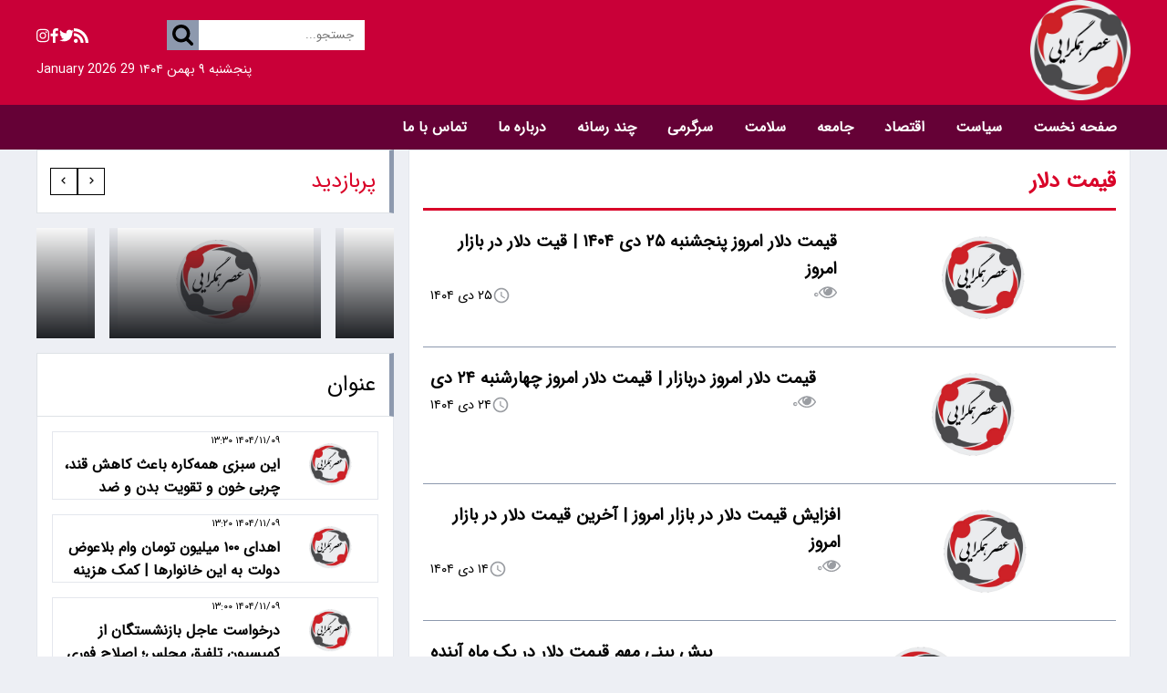

--- FILE ---
content_type: text/html; charset=UTF-8
request_url: https://asrhamgaraei.ir/tags/%D9%82%DB%8C%D9%85%D8%AA_%D8%AF%D9%84%D8%A7%D8%B1
body_size: 9375
content:
<!doctype html>
<!--[if IE 9]><html class="ie ie9 lte9 dir-rtl lang-fa os-osx" lang="fa" data-ng-app="aasaamApp" dir="rtl"><![endif]-->
<!--[if (gt IE 9)|!(IE)]><!-->
<html class="dir-rtl lang-fa browser-chrome browser-chrome-131 os-osx" lang="fa" data-ng-app="aasaamApp" dir="rtl"><!--<![endif]-->

<head prefix="og: http://ogp.me/ns# fb: http://ogp.me/ns/fb#">
  <meta name="viewport" content="width=device-width, initial-scale=1">
  <meta charset="utf-8">
  <title>قیمت دلار</title>
    <meta property="og:title" content="قیمت دلار">
  <meta property="og:site_name" content="پایگاه خبری تحلیلی عصر همگرایی">
      <meta name="description" content="">
    <meta property="og:description" content="">
                <!-- fav icon -->
      <link href="https://assets.asrhamgaraei.ir/favicon.ico" type="image/x-icon" rel="icon" >
      <link href="https://assets.asrhamgaraei.ir/favicon.ico" type="image/x-icon" rel="shortcut icon" >
      <!-- apple touch fav icon -->
      <link rel="apple-touch-icon" sizes="152x152" href="https://assets.asrhamgaraei.ir/favicon-152.png" >
      <link rel="apple-touch-icon" sizes="144x144" href="https://assets.asrhamgaraei.ir/favicon-144.png" >
      <link rel="apple-touch-icon" sizes="120x120" href="https://assets.asrhamgaraei.ir/favicon-120.png" >
      <link rel="apple-touch-icon" sizes="114x114" href="https://assets.asrhamgaraei.ir/favicon-114.png" >
      <link rel="apple-touch-icon" sizes="72x72" href="https://assets.asrhamgaraei.ir/favicon-72.png" >
      <link rel="apple-touch-icon-precomposed" href="https://assets.asrhamgaraei.ir/favicon-57.png" >
    
  
      <link href="https://asrhamgaraei.ir/tags/%D9%82%DB%8C%D9%85%D8%AA_%D8%AF%D9%84%D8%A7%D8%B1" rel="canonical">

      <link rel="next" href="https://asrhamgaraei.ir/tags/%D9%82%DB%8C%D9%85%D8%AA_%D8%AF%D9%84%D8%A7%D8%B1/?page=2">
              <link rel="stylesheet" href="https://assets.asrhamgaraei.ir/_v2/css/main_rtl.css?v=7ba4709a">
          <script>
    var socketAccess = 'rlqi3rv953e54ov4urt3feu3f1';
    var refereData = {"type":0,"referer":null};
    var modelHits = [];
    var pageRefereData = "\/";
    var uHash = 'IdH4yH';
    var i18n = new Array();
    var masterConfig = {"domain":"asrhamgaraei.ir","v":"7ba4709a","lang":"fa","blackHoleToken":"AAAAAhQDBgARIGQ3MmExMWY0MDQ4YTE0M2VhNTE5MGJiNWZiNzBhNGQ5BgERIGM5ZGFhZWZlMTg0ZDM5ZjBhZmFjYjk3ZWYyZjhkZWY4BgIRIDYwNTU0NGZiYmZhM2E1MjQ1ZDRkZjRjYTQ5OTU5OWE5","dir":"rtl","ajaxGeneration":true,"baseUrl":"\/","u":null,"wss":"aea8d56978c11d8828909b52a028e0b7","debug":false};
    var currentTime = new Date('Thu, 29 Jan 2026 10:04:40 +0000');
    var isAdverHolderMode = false;
      </script>
            <script src="https://assets.asrhamgaraei.ir/_v2/lib/js/frameworks.min.js?v=7ba4709a"></script>
                            <script src="https://assets.asrhamgaraei.ir/_v2/js/main.min.js?v=7ba4709a"></script>
            </head>
<body>
  <style>
@media screen and (min-width: 600px) {.position_i3 .position-i3:first-child #pos-article-display-104010{min-height: 528px;}}
@media screen and (max-width: 600px) {.position_i3 .position-i3:first-child #pos-article-display-104010{min-height: 412px;}}
#pos-article-display-card-104009 {min-height: 248px;}

#echo_detail p {margin: 20px auto;}
@media screen and (max-width: 600px) { .cols_cnt dl dd a {word-wrap: anywhere;}}
.cols_cnt dl {padding: 15px;}
#most_view .section_header {color: #d90429;border-right: 5px solid #d90429;}
#video_slide .section_header a {font-size: 1.5rem;}

.sticky_notify {bottom: 280px; width: 300px; }
#close_stiky_notify {cursor: pointer;}

.video_attach_container video {max-width: 100%;height: auto;display: block;margin-left: auto; margin-right: auto;}

.article_header h1 {  @media only screen and (min-width:600px) {font-size: 1.75rem;}}
.article_header .lead {font-size: 1.3rem;}

.type-script.position-g0 {margin: 0;}
.type-script.position-h3 {margin: 0;}
.main_container {padding-top: 0;}

</style><!-- HEADER -->
<header class="main_header">
	<div class="bottom_header_cnt">
		<div class="main_wrapper">
			<div class="bottom_header">
				<div class="logo logores noprint">
					<a href="/" title="عصر همگرایی">
						<img src="/images/asrhamgerayi-logo.png" width="110" height="75" alt="عصر همگرایی">
					</a>
				</div>
				<div class="search_menu_parent noprint">
					<div class="top_header noprint">
						<div class="header_social">
  <a href="/feeds/" title="rss">
    <svg xmlns="http://www.w3.org/2000/svg" aria-hidden="true" role="img" width="15.8" height="15.8" preserveAspectRatio="xMidYMid meet" viewBox="0 0 32 32">
      <path fill="" d="M25.599 32C25.599 17.958 14.042 6.401 0 6.401V0c17.552 0 32 14.448 32 32zM4.385 23.219a4.404 4.404 0 0 1 4.396 4.396C8.781 30.032 6.797 32 4.375 32C1.958 32 0 30.036 0 27.615s1.969-4.396 4.385-4.396zM21.214 32H14.99c0-8.224-6.766-14.995-14.99-14.995v-6.219c11.635 0 21.214 9.578 21.214 21.214z" />
    </svg>
  </a>
  <span title="توییتر">
    <svg xmlns="http://www.w3.org/2000/svg" width="15.8" height="15.8" aria-hidden="true" viewBox="0 0 1600 1280">
      <path fill="" d="M1588 152q-67 98-162 167q1 14 1 42q0 130-38 259.5T1273.5 869T1089 1079.5t-258 146t-323 54.5q-271 0-496-145q35 4 78 4q225 0 401-138q-105-2-188-64.5T189 777q33 5 61 5q43 0 85-11q-112-23-185.5-111.5T76 454v-4q68 38 146 41q-66-44-105-115T78 222q0-88 44-163q121 149 294.5 238.5T788 397q-8-38-8-74q0-134 94.5-228.5T1103 0q140 0 236 102q109-21 205-78q-37 115-142 178q93-10 186-50z" />
    </svg>
  </span>
  <span title="فیسبوک">
    <svg xmlns="http://www.w3.org/2000/svg" width="11" height="15.8" aria-hidden="true" viewBox="0 0 896 1664">
      <path fill="" d="M895 12v264H738q-86 0-116 36t-30 108v189h293l-39 296H592v759H286V905H31V609h255V391q0-186 104-288.5T667 0q147 0 228 12z" />
    </svg>
  </span>
  <span title="اینستاگرام">
    <svg xmlns="http://www.w3.org/2000/svg" width="14.2" height="15.8" aria-hidden="true" viewBox="0 0 1536 1536">
      <path fill="" d="M1024 768q0-106-75-181t-181-75t-181 75t-75 181t75 181t181 75t181-75t75-181zm138 0q0 164-115 279t-279 115t-279-115t-115-279t115-279t279-115t279 115t115 279zm108-410q0 38-27 65t-65 27t-65-27t-27-65t27-65t65-27t65 27t27 65zM768 138q-7 0-76.5-.5t-105.5 0t-96.5 3t-103 10T315 169q-50 20-88 58t-58 88q-11 29-18.5 71.5t-10 103t-3 96.5t0 105.5t.5 76.5t-.5 76.5t0 105.5t3 96.5t10 103T169 1221q20 50 58 88t88 58q29 11 71.5 18.5t103 10t96.5 3t105.5 0t76.5-.5t76.5.5t105.5 0t96.5-3t103-10t71.5-18.5q50-20 88-58t58-88q11-29 18.5-71.5t10-103t3-96.5t0-105.5t-.5-76.5t.5-76.5t0-105.5t-3-96.5t-10-103T1367 315q-20-50-58-88t-88-58q-29-11-71.5-18.5t-103-10t-96.5-3t-105.5 0t-76.5.5zm768 630q0 229-5 317q-10 208-124 322t-322 124q-88 5-317 5t-317-5q-208-10-322-124T5 1085q-5-88-5-317t5-317q10-208 124-322T451 5q88-5 317-5t317 5q208 10 322 124t124 322q5 88 5 317z" />
    </svg>
  </span>
</div>						<div class="search noprint">
							<button class="search_icon">
  <svg class="search_icon_svg" xmlns="http://www.w3.org/2000/svg" width="23" height="23" aria-hidden="true" viewBox="0 0 1664 1664">
    <path fill="" d="M1152 704q0-185-131.5-316.5T704 256T387.5 387.5T256 704t131.5 316.5T704 1152t316.5-131.5T1152 704zm512 832q0 52-38 90t-90 38q-54 0-90-38l-343-342q-179 124-399 124q-143 0-273.5-55.5t-225-150t-150-225T0 704t55.5-273.5t150-225t225-150T704 0t273.5 55.5t225 150t150 225T1408 704q0 220-124 399l343 343q37 37 37 90z" />
  </svg>
</button>


<div class="search_box">
  <form action="/newsstudios/archive/?curp=1">
    <!-- <label> -->
    <!-- <label for="input_search"> -->
    <input id="input_search" value="" name="query" type="text" placeholder="جستجو...">
  </form>
</div>						</div>
					</div>
					<div>
						<div class="header_date">
  <span>
    <time datetime="2026-01-29T10:04:40+00:00" data-calendar-georgian="پنجشنبه ۹ بهمن ۱۴۰۴" >پنجشنبه ۹ بهمن ۱۴۰۴</time>  </span>
  <span>
    <time datetime="2026-01-29T10:04:40+00:00" data-calendar-persian="9 Bahman 1404" >29 January 2026</time>  </span>
</div>
					</div>
				</div>
			</div>
		</div>
	</div>
	<div class="top_header_cnt">
		<div class="main_wrapper">
			 <nav class="humburger noprint">
     <a class="humburger_link" href="javascript:void(0)" title="منو">
         <svg class="humburger_svg" xmlns="http://www.w3.org/2000/svg" aria-hidden="true" width="23" height="23" viewBox="0 0 1536 1280">
             <path fill="" d="M1536 1088v128q0 26-19 45t-45 19H64q-26 0-45-19t-19-45v-128q0-26 19-45t45-19h1408q26 0 45 19t19 45zm0-512v128q0 26-19 45t-45 19H64q-26 0-45-19T0 704V576q0-26 19-45t45-19h1408q26 0 45 19t19 45zm0-512v128q0 26-19 45t-45 19H64q-26 0-45-19T0 192V64q0-26 19-45T64 0h1408q26 0 45 19t19 45z">
             </path>
         </svg>
     </a>
 </nav>			<div class="main_nav">
				<nav class="menu" id="menu">
					
    
    <ul id="nav_toggle" itemscope="" itemtype="http://schema.org/SiteNavigationElement">
              <li class="">
          <div class="item_inner">
            <a href="/" title="صفحه نخست">
              صفحه نخست            </a>
                      </div>
                  </li>
              <li class="">
          <div class="item_inner">
            <a href="/بخش-%D8%B3%DB%8C%D8%A7%D8%B3%D8%AA-3" title=" سیاست">
               سیاست            </a>
                      </div>
                  </li>
              <li class="">
          <div class="item_inner">
            <a href="/بخش-%D8%A7%D9%82%D8%AA%D8%B5%D8%A7%D8%AF-4" title=" اقتصاد">
               اقتصاد            </a>
                      </div>
                  </li>
              <li class="">
          <div class="item_inner">
            <a href="/بخش-%D8%AC%D8%A7%D9%85%D8%B9%D9%87-5" title=" جامعه">
               جامعه            </a>
                      </div>
                  </li>
              <li class="">
          <div class="item_inner">
            <a href="/بخش-%D8%B3%D9%84%D8%A7%D9%85%D8%AA-6" title=" سلامت">
               سلامت            </a>
                      </div>
                  </li>
              <li class="">
          <div class="item_inner">
            <a href="/بخش-%D8%B3%D8%B1%DA%AF%D8%B1%D9%85%DB%8C-7" title=" سرگرمی">
               سرگرمی            </a>
                      </div>
                  </li>
              <li class="">
          <div class="item_inner">
            <a href="/بخش-%DA%86%D9%86%D8%AF-%D8%B1%D8%B3%D8%A7%D9%86%D9%87-8" title=" چند رسانه">
               چند رسانه            </a>
                      </div>
                  </li>
              <li class="">
          <div class="item_inner">
            <a href="/صفحه-%D8%AF%D8%B1%D8%A8%D8%A7%D8%B1%D9%87-%D9%85%D8%A7-16" title=" درباره ما">
               درباره ما            </a>
                      </div>
                  </li>
              <li class="">
          <div class="item_inner">
            <a href="/صفحه-%D8%AA%D9%85%D8%A7%D8%B3-%D8%A8%D8%A7-%D9%85%D8%A7-17" title=" تماس با ما">
               تماس با ما            </a>
                      </div>
                  </li>
            
      </ul>

    
  				</nav>
			</div>
		</div>
	</div>
</header><!-- END OF HEADER -->
<main>
	<div class="main_container">
		<div class="main_wrapper">
			<div class="archive_parent">
				<div class="pull_right">
  <section class="details" itemtype="http://schema.org/CreativeWork" itemscope>
    <!-- CATEGORY -->
    <header class="header_section">
      <h2 class="title">
        قیمت دلار      </h2>
    </header>
    <!-- END OF CATEGORY -->
    <div class="echo-tags-body">
          </div>
    <ul class="archive_list">
              <li class="archive_item">
          <!-- IMAGE -->
          <div class="image">
            <a class="res" href="/بخش-%D8%A7%D9%82%D8%AA%D8%B5%D8%A7%D8%AF-4/24262-%D9%82%DB%8C%D9%85%D8%AA-%D8%AF%D9%84%D8%A7%D8%B1-%D8%A7%D9%85%D8%B1%D9%88%D8%B2-%D9%BE%D9%86%D8%AC%D8%B4%D9%86%D8%A8%D9%87-%D8%AF%DB%8C-%D9%82%DB%8C%D8%AA-%D8%AF%D9%84%D8%A7%D8%B1-%D8%AF%D8%B1-%D8%A8%D8%A7%D8%B2%D8%A7%D8%B1-%D8%A7%D9%85%D8%B1%D9%88%D8%B2" target="_blank" title="قیمت دلار امروز پنجشنبه ۲۵ دی ۱۴۰۴ | قیت دلار در بازار امروز" itemprop="url">
                              <img src="/images/default.jpg" loading="lazy" height="140" width="210" alt="قیمت دلار امروز پنجشنبه ۲۵ دی ۱۴۰۴ | قیت دلار در بازار امروز" itemprop="image">
                          </a>
          </div>
          <!-- END OF IMAGE -->
          <!-- CONTENT -->
          <div class="content">
            <!-- TITLE -->
            <h3 class="title" itemprop="headLine">
              <a href="/بخش-%D8%A7%D9%82%D8%AA%D8%B5%D8%A7%D8%AF-4/24262-%D9%82%DB%8C%D9%85%D8%AA-%D8%AF%D9%84%D8%A7%D8%B1-%D8%A7%D9%85%D8%B1%D9%88%D8%B2-%D9%BE%D9%86%D8%AC%D8%B4%D9%86%D8%A8%D9%87-%D8%AF%DB%8C-%D9%82%DB%8C%D8%AA-%D8%AF%D9%84%D8%A7%D8%B1-%D8%AF%D8%B1-%D8%A8%D8%A7%D8%B2%D8%A7%D8%B1-%D8%A7%D9%85%D8%B1%D9%88%D8%B2" target="_blank" title="قیمت دلار امروز پنجشنبه ۲۵ دی ۱۴۰۴ | قیت دلار در بازار امروز" itemprop="url" >
                قیمت دلار امروز پنجشنبه ۲۵ دی ۱۴۰۴ | قیت دلار در بازار امروز              </a>
            </h3>
            <!-- END OF TITLE -->
            <!-- LEAD -->
                        <!-- END OF LEAD -->
            <div class="archive_info">
              <div class="hits_cnt">
                <span class="aligner">
                  <span>
                    <svg aria-hidden="true" xmlns="http://www.w3.org/2000/svg" width="20" height="20" viewBox="0 0 1792 1280">
                      <path fill="" d="M1664 704q-152-236-381-353q61 104 61 225q0 185-131.5 316.5T896 1024T579.5 892.5T448 576q0-121 61-225q-229 117-381 353q133 205 333.5 326.5T896 1152t434.5-121.5T1664 704zM944 320q0-20-14-34t-34-14q-125 0-214.5 89.5T592 576q0 20 14 34t34 14t34-14t14-34q0-86 61-147t147-61q20 0 34-14t14-34zm848 384q0 34-20 69q-140 230-376.5 368.5T896 1280t-499.5-139T20 773Q0 738 0 704t20-69q140-229 376.5-368T896 128t499.5 139T1772 635q20 35 20 69z" />
                    </svg>
                  </span>
                  <span>
                    ۰                  </span>
                </span>
              </div>
              <!-- PUBLISH TIME -->
              <span class="news_time">
                <svg aria-hidden="true" xmlns="http://www.w3.org/2000/svg" width="20" height="20" viewBox="0 0 24 24">
                  <path fill="" d="M11.99 2C6.47 2 2 6.48 2 12s4.47 10 9.99 10C17.52 22 22 17.52 22 12S17.52 2 11.99 2zM12 20c-4.42 0-8-3.58-8-8s3.58-8 8-8s8 3.58 8 8s-3.58 8-8 8zm-.22-13h-.06c-.4 0-.72.32-.72.72v4.72c0 .35.18.68.49.86l4.15 2.49c.34.2.78.1.98-.24a.71.71 0 0 0-.25-.99l-3.87-2.3V7.72c0-.4-.32-.72-.72-.72z" />
                </svg>
                <time datetime="2026-01-15T10:39:34+00:00">
                  ۲۵ دی ۱۴۰۴                </time>
              </span>
              <!-- END OF PUBLISH TIME -->
            </div>
          </div>
          <!-- END OF CONTENT -->
        </li>
              <li class="archive_item">
          <!-- IMAGE -->
          <div class="image">
            <a class="res" href="/بخش-%D8%A7%D9%82%D8%AA%D8%B5%D8%A7%D8%AF-4/24220-%D9%82%DB%8C%D9%85%D8%AA-%D8%AF%D9%84%D8%A7%D8%B1-%D8%A7%D9%85%D8%B1%D9%88%D8%B2-%D8%AF%D8%B1%D8%A8%D8%A7%D8%B2%D8%A7%D8%B1-%D9%82%DB%8C%D9%85%D8%AA-%D8%AF%D9%84%D8%A7%D8%B1-%D8%A7%D9%85%D8%B1%D9%88%D8%B2-%DA%86%D9%87%D8%A7%D8%B1%D8%B4%D9%86%D8%A8%D9%87-%D8%AF%DB%8C" target="_blank" title="قیمت دلار امروز دربازار | قیمت دلار امروز چهارشنبه ۲۴ دی" itemprop="url">
                              <img src="/images/default.jpg" loading="lazy" height="140" width="210" alt="قیمت دلار امروز دربازار | قیمت دلار امروز چهارشنبه ۲۴ دی" itemprop="image">
                          </a>
          </div>
          <!-- END OF IMAGE -->
          <!-- CONTENT -->
          <div class="content">
            <!-- TITLE -->
            <h3 class="title" itemprop="headLine">
              <a href="/بخش-%D8%A7%D9%82%D8%AA%D8%B5%D8%A7%D8%AF-4/24220-%D9%82%DB%8C%D9%85%D8%AA-%D8%AF%D9%84%D8%A7%D8%B1-%D8%A7%D9%85%D8%B1%D9%88%D8%B2-%D8%AF%D8%B1%D8%A8%D8%A7%D8%B2%D8%A7%D8%B1-%D9%82%DB%8C%D9%85%D8%AA-%D8%AF%D9%84%D8%A7%D8%B1-%D8%A7%D9%85%D8%B1%D9%88%D8%B2-%DA%86%D9%87%D8%A7%D8%B1%D8%B4%D9%86%D8%A8%D9%87-%D8%AF%DB%8C" target="_blank" title="قیمت دلار امروز دربازار | قیمت دلار امروز چهارشنبه ۲۴ دی" itemprop="url" >
                قیمت دلار امروز دربازار | قیمت دلار امروز چهارشنبه ۲۴ دی              </a>
            </h3>
            <!-- END OF TITLE -->
            <!-- LEAD -->
                        <!-- END OF LEAD -->
            <div class="archive_info">
              <div class="hits_cnt">
                <span class="aligner">
                  <span>
                    <svg aria-hidden="true" xmlns="http://www.w3.org/2000/svg" width="20" height="20" viewBox="0 0 1792 1280">
                      <path fill="" d="M1664 704q-152-236-381-353q61 104 61 225q0 185-131.5 316.5T896 1024T579.5 892.5T448 576q0-121 61-225q-229 117-381 353q133 205 333.5 326.5T896 1152t434.5-121.5T1664 704zM944 320q0-20-14-34t-34-14q-125 0-214.5 89.5T592 576q0 20 14 34t34 14t34-14t14-34q0-86 61-147t147-61q20 0 34-14t14-34zm848 384q0 34-20 69q-140 230-376.5 368.5T896 1280t-499.5-139T20 773Q0 738 0 704t20-69q140-229 376.5-368T896 128t499.5 139T1772 635q20 35 20 69z" />
                    </svg>
                  </span>
                  <span>
                    ۰                  </span>
                </span>
              </div>
              <!-- PUBLISH TIME -->
              <span class="news_time">
                <svg aria-hidden="true" xmlns="http://www.w3.org/2000/svg" width="20" height="20" viewBox="0 0 24 24">
                  <path fill="" d="M11.99 2C6.47 2 2 6.48 2 12s4.47 10 9.99 10C17.52 22 22 17.52 22 12S17.52 2 11.99 2zM12 20c-4.42 0-8-3.58-8-8s3.58-8 8-8s8 3.58 8 8s-3.58 8-8 8zm-.22-13h-.06c-.4 0-.72.32-.72.72v4.72c0 .35.18.68.49.86l4.15 2.49c.34.2.78.1.98-.24a.71.71 0 0 0-.25-.99l-3.87-2.3V7.72c0-.4-.32-.72-.72-.72z" />
                </svg>
                <time datetime="2026-01-14T07:36:51+00:00">
                  ۲۴ دی ۱۴۰۴                </time>
              </span>
              <!-- END OF PUBLISH TIME -->
            </div>
          </div>
          <!-- END OF CONTENT -->
        </li>
              <li class="archive_item">
          <!-- IMAGE -->
          <div class="image">
            <a class="res" href="/بخش-%D8%A7%D9%82%D8%AA%D8%B5%D8%A7%D8%AF-4/23598-%D8%A7%D9%81%D8%B2%D8%A7%DB%8C%D8%B4-%D9%82%DB%8C%D9%85%D8%AA-%D8%AF%D9%84%D8%A7%D8%B1-%D8%AF%D8%B1-%D8%A8%D8%A7%D8%B2%D8%A7%D8%B1-%D8%A7%D9%85%D8%B1%D9%88%D8%B2-%D8%A2%D8%AE%D8%B1%DB%8C%D9%86-%D9%82%DB%8C%D9%85%D8%AA-%D8%AF%D9%84%D8%A7%D8%B1-%D8%AF%D8%B1-%D8%A8%D8%A7%D8%B2%D8%A7%D8%B1-%D8%A7%D9%85%D8%B1%D9%88%D8%B2" target="_blank" title="افزایش قیمت دلار در بازار امروز | آخرین قیمت دلار در بازار امروز" itemprop="url">
                              <img src="/images/default.jpg" loading="lazy" height="140" width="210" alt="افزایش قیمت دلار در بازار امروز | آخرین قیمت دلار در بازار امروز" itemprop="image">
                          </a>
          </div>
          <!-- END OF IMAGE -->
          <!-- CONTENT -->
          <div class="content">
            <!-- TITLE -->
            <h3 class="title" itemprop="headLine">
              <a href="/بخش-%D8%A7%D9%82%D8%AA%D8%B5%D8%A7%D8%AF-4/23598-%D8%A7%D9%81%D8%B2%D8%A7%DB%8C%D8%B4-%D9%82%DB%8C%D9%85%D8%AA-%D8%AF%D9%84%D8%A7%D8%B1-%D8%AF%D8%B1-%D8%A8%D8%A7%D8%B2%D8%A7%D8%B1-%D8%A7%D9%85%D8%B1%D9%88%D8%B2-%D8%A2%D8%AE%D8%B1%DB%8C%D9%86-%D9%82%DB%8C%D9%85%D8%AA-%D8%AF%D9%84%D8%A7%D8%B1-%D8%AF%D8%B1-%D8%A8%D8%A7%D8%B2%D8%A7%D8%B1-%D8%A7%D9%85%D8%B1%D9%88%D8%B2" target="_blank" title="افزایش قیمت دلار در بازار امروز | آخرین قیمت دلار در بازار امروز" itemprop="url" >
                افزایش قیمت دلار در بازار امروز | آخرین قیمت دلار در بازار امروز              </a>
            </h3>
            <!-- END OF TITLE -->
            <!-- LEAD -->
                        <!-- END OF LEAD -->
            <div class="archive_info">
              <div class="hits_cnt">
                <span class="aligner">
                  <span>
                    <svg aria-hidden="true" xmlns="http://www.w3.org/2000/svg" width="20" height="20" viewBox="0 0 1792 1280">
                      <path fill="" d="M1664 704q-152-236-381-353q61 104 61 225q0 185-131.5 316.5T896 1024T579.5 892.5T448 576q0-121 61-225q-229 117-381 353q133 205 333.5 326.5T896 1152t434.5-121.5T1664 704zM944 320q0-20-14-34t-34-14q-125 0-214.5 89.5T592 576q0 20 14 34t34 14t34-14t14-34q0-86 61-147t147-61q20 0 34-14t14-34zm848 384q0 34-20 69q-140 230-376.5 368.5T896 1280t-499.5-139T20 773Q0 738 0 704t20-69q140-229 376.5-368T896 128t499.5 139T1772 635q20 35 20 69z" />
                    </svg>
                  </span>
                  <span>
                    ۰                  </span>
                </span>
              </div>
              <!-- PUBLISH TIME -->
              <span class="news_time">
                <svg aria-hidden="true" xmlns="http://www.w3.org/2000/svg" width="20" height="20" viewBox="0 0 24 24">
                  <path fill="" d="M11.99 2C6.47 2 2 6.48 2 12s4.47 10 9.99 10C17.52 22 22 17.52 22 12S17.52 2 11.99 2zM12 20c-4.42 0-8-3.58-8-8s3.58-8 8-8s8 3.58 8 8s-3.58 8-8 8zm-.22-13h-.06c-.4 0-.72.32-.72.72v4.72c0 .35.18.68.49.86l4.15 2.49c.34.2.78.1.98-.24a.71.71 0 0 0-.25-.99l-3.87-2.3V7.72c0-.4-.32-.72-.72-.72z" />
                </svg>
                <time datetime="2026-01-04T09:00:54+00:00">
                  ۱۴ دی ۱۴۰۴                </time>
              </span>
              <!-- END OF PUBLISH TIME -->
            </div>
          </div>
          <!-- END OF CONTENT -->
        </li>
              <li class="archive_item">
          <!-- IMAGE -->
          <div class="image">
            <a class="res" href="/بخش-%D8%A7%D9%82%D8%AA%D8%B5%D8%A7%D8%AF-4/23319-%D9%BE%DB%8C%D8%B4-%D8%A8%DB%8C%D9%86%DB%8C-%D9%85%D9%87%D9%85-%D9%82%DB%8C%D9%85%D8%AA-%D8%AF%D9%84%D8%A7%D8%B1-%D8%AF%D8%B1-%DB%8C%DA%A9-%D9%85%D8%A7%D9%87-%D8%A2%DB%8C%D9%86%D8%AF%D9%87" target="_blank" title="پیش بینی مهم قیمت دلار در یک ماه آینده" itemprop="url">
                              <img src="/images/default.jpg" loading="lazy" height="140" width="210" alt="پیش بینی مهم قیمت دلار در یک ماه آینده" itemprop="image">
                          </a>
          </div>
          <!-- END OF IMAGE -->
          <!-- CONTENT -->
          <div class="content">
            <!-- TITLE -->
            <h3 class="title" itemprop="headLine">
              <a href="/بخش-%D8%A7%D9%82%D8%AA%D8%B5%D8%A7%D8%AF-4/23319-%D9%BE%DB%8C%D8%B4-%D8%A8%DB%8C%D9%86%DB%8C-%D9%85%D9%87%D9%85-%D9%82%DB%8C%D9%85%D8%AA-%D8%AF%D9%84%D8%A7%D8%B1-%D8%AF%D8%B1-%DB%8C%DA%A9-%D9%85%D8%A7%D9%87-%D8%A2%DB%8C%D9%86%D8%AF%D9%87" target="_blank" title="پیش بینی مهم قیمت دلار در یک ماه آینده" itemprop="url" >
                پیش بینی مهم قیمت دلار در یک ماه آینده              </a>
            </h3>
            <!-- END OF TITLE -->
            <!-- LEAD -->
                        <!-- END OF LEAD -->
            <div class="archive_info">
              <div class="hits_cnt">
                <span class="aligner">
                  <span>
                    <svg aria-hidden="true" xmlns="http://www.w3.org/2000/svg" width="20" height="20" viewBox="0 0 1792 1280">
                      <path fill="" d="M1664 704q-152-236-381-353q61 104 61 225q0 185-131.5 316.5T896 1024T579.5 892.5T448 576q0-121 61-225q-229 117-381 353q133 205 333.5 326.5T896 1152t434.5-121.5T1664 704zM944 320q0-20-14-34t-34-14q-125 0-214.5 89.5T592 576q0 20 14 34t34 14t34-14t14-34q0-86 61-147t147-61q20 0 34-14t14-34zm848 384q0 34-20 69q-140 230-376.5 368.5T896 1280t-499.5-139T20 773Q0 738 0 704t20-69q140-229 376.5-368T896 128t499.5 139T1772 635q20 35 20 69z" />
                    </svg>
                  </span>
                  <span>
                    ۰                  </span>
                </span>
              </div>
              <!-- PUBLISH TIME -->
              <span class="news_time">
                <svg aria-hidden="true" xmlns="http://www.w3.org/2000/svg" width="20" height="20" viewBox="0 0 24 24">
                  <path fill="" d="M11.99 2C6.47 2 2 6.48 2 12s4.47 10 9.99 10C17.52 22 22 17.52 22 12S17.52 2 11.99 2zM12 20c-4.42 0-8-3.58-8-8s3.58-8 8-8s8 3.58 8 8s-3.58 8-8 8zm-.22-13h-.06c-.4 0-.72.32-.72.72v4.72c0 .35.18.68.49.86l4.15 2.49c.34.2.78.1.98-.24a.71.71 0 0 0-.25-.99l-3.87-2.3V7.72c0-.4-.32-.72-.72-.72z" />
                </svg>
                <time datetime="2026-01-01T09:53:53+00:00">
                  ۱۱ دی ۱۴۰۴                </time>
              </span>
              <!-- END OF PUBLISH TIME -->
            </div>
          </div>
          <!-- END OF CONTENT -->
        </li>
              <li class="archive_item">
          <!-- IMAGE -->
          <div class="image">
            <a class="res" href="/بخش-%DA%AF%D9%88%DA%AF%D9%84-%D9%86%DB%8C%D9%88%D8%B2-9/16485-%D8%B1%DB%8C%D8%B2%D8%B4-%D9%87%D8%B2%D8%A7%D8%B1-%D8%AA%D9%88%D9%85%D8%A7%D9%86%DB%8C-%D9%82%DB%8C%D9%85%D8%AA-%D8%AF%D9%84%D8%A7%D8%B1-%D8%AF%D8%B1-%D8%A8%D8%A7%D8%B2%D8%A7%D8%B1-%D8%A7%D9%85%D8%B1%D9%88%D8%B2" target="_blank" title="ریزش ۱۱ هزار تومانی قیمت دلار در بازار امروز " itemprop="url">
                              <img src="https://cdn.asrhamgaraei.ir/thumbnail/jbAuGeuF1qpK/BDF4DP7uuzDvTD59UXGOvmjo6OGW6otmEoz2C5INwEA6-aRoF-ww-hvprovdcR71/%D9%82%DB%8C%D9%85%D8%AA+%D8%AF%D9%84%D8%A7%D8%B1.jpg" loading="lazy" height="140" width="210" alt="ریزش ۱۱ هزار تومانی قیمت دلار در بازار امروز " itemprop="image">
                          </a>
          </div>
          <!-- END OF IMAGE -->
          <!-- CONTENT -->
          <div class="content">
            <!-- TITLE -->
            <h3 class="title" itemprop="headLine">
              <a href="/بخش-%DA%AF%D9%88%DA%AF%D9%84-%D9%86%DB%8C%D9%88%D8%B2-9/16485-%D8%B1%DB%8C%D8%B2%D8%B4-%D9%87%D8%B2%D8%A7%D8%B1-%D8%AA%D9%88%D9%85%D8%A7%D9%86%DB%8C-%D9%82%DB%8C%D9%85%D8%AA-%D8%AF%D9%84%D8%A7%D8%B1-%D8%AF%D8%B1-%D8%A8%D8%A7%D8%B2%D8%A7%D8%B1-%D8%A7%D9%85%D8%B1%D9%88%D8%B2" target="_blank" title="ریزش ۱۱ هزار تومانی قیمت دلار در بازار امروز " itemprop="url" >
                ریزش ۱۱ هزار تومانی قیمت دلار در بازار امروز               </a>
            </h3>
            <!-- END OF TITLE -->
            <!-- LEAD -->
                          <p class="lead">
                قیمت دلار به پایین‌ترین سطح پس از فعال‌سازی مکانیسم ماشه و بازگشت تحریم‌های بین‌الملل رسید.              </p>
                        <!-- END OF LEAD -->
            <div class="archive_info">
              <div class="hits_cnt">
                <span class="aligner">
                  <span>
                    <svg aria-hidden="true" xmlns="http://www.w3.org/2000/svg" width="20" height="20" viewBox="0 0 1792 1280">
                      <path fill="" d="M1664 704q-152-236-381-353q61 104 61 225q0 185-131.5 316.5T896 1024T579.5 892.5T448 576q0-121 61-225q-229 117-381 353q133 205 333.5 326.5T896 1152t434.5-121.5T1664 704zM944 320q0-20-14-34t-34-14q-125 0-214.5 89.5T592 576q0 20 14 34t34 14t34-14t14-34q0-86 61-147t147-61q20 0 34-14t14-34zm848 384q0 34-20 69q-140 230-376.5 368.5T896 1280t-499.5-139T20 773Q0 738 0 704t20-69q140-229 376.5-368T896 128t499.5 139T1772 635q20 35 20 69z" />
                    </svg>
                  </span>
                  <span>
                    ۸۵                  </span>
                </span>
              </div>
              <!-- PUBLISH TIME -->
              <span class="news_time">
                <svg aria-hidden="true" xmlns="http://www.w3.org/2000/svg" width="20" height="20" viewBox="0 0 24 24">
                  <path fill="" d="M11.99 2C6.47 2 2 6.48 2 12s4.47 10 9.99 10C17.52 22 22 17.52 22 12S17.52 2 11.99 2zM12 20c-4.42 0-8-3.58-8-8s3.58-8 8-8s8 3.58 8 8s-3.58 8-8 8zm-.22-13h-.06c-.4 0-.72.32-.72.72v4.72c0 .35.18.68.49.86l4.15 2.49c.34.2.78.1.98-.24a.71.71 0 0 0-.25-.99l-3.87-2.3V7.72c0-.4-.32-.72-.72-.72z" />
                </svg>
                <time datetime="2025-10-18T12:42:30+00:00">
                  ۲۶ مهر ۱۴۰۴                </time>
              </span>
              <!-- END OF PUBLISH TIME -->
            </div>
          </div>
          <!-- END OF CONTENT -->
        </li>
              <li class="archive_item">
          <!-- IMAGE -->
          <div class="image">
            <a class="res" href="/بخش-%D8%A7%D9%82%D8%AA%D8%B5%D8%A7%D8%AF-4/15540-%D9%82%DB%8C%D9%85%D8%AA-%D8%AF%D9%84%D8%A7%D8%B1-%D8%AA%D8%B1%D9%85%D8%B2-%D8%A8%D8%B1%DB%8C%D8%AF-%D8%A7%D9%81%D8%B2%D8%A7%DB%8C%D8%B4-%D8%AF%DB%8C%D8%AF-%D9%82%DB%8C%D9%85%D8%AA-%D8%AF%D9%84%D8%A7%D8%B1-%D8%AF%D8%B1-%D8%A8%D8%A7%D8%B2%D8%A7%D8%B1-%D8%A7%D9%85%D8%B1%D9%88%D8%B2" target="_blank" title="قیمت دلار ترمز برید | افزایش دید قیمت دلار در بازار امروز" itemprop="url">
                              <img src="/images/default.jpg" loading="lazy" height="140" width="210" alt="قیمت دلار ترمز برید | افزایش دید قیمت دلار در بازار امروز" itemprop="image">
                          </a>
          </div>
          <!-- END OF IMAGE -->
          <!-- CONTENT -->
          <div class="content">
            <!-- TITLE -->
            <h3 class="title" itemprop="headLine">
              <a href="/بخش-%D8%A7%D9%82%D8%AA%D8%B5%D8%A7%D8%AF-4/15540-%D9%82%DB%8C%D9%85%D8%AA-%D8%AF%D9%84%D8%A7%D8%B1-%D8%AA%D8%B1%D9%85%D8%B2-%D8%A8%D8%B1%DB%8C%D8%AF-%D8%A7%D9%81%D8%B2%D8%A7%DB%8C%D8%B4-%D8%AF%DB%8C%D8%AF-%D9%82%DB%8C%D9%85%D8%AA-%D8%AF%D9%84%D8%A7%D8%B1-%D8%AF%D8%B1-%D8%A8%D8%A7%D8%B2%D8%A7%D8%B1-%D8%A7%D9%85%D8%B1%D9%88%D8%B2" target="_blank" title="قیمت دلار ترمز برید | افزایش دید قیمت دلار در بازار امروز" itemprop="url" >
                قیمت دلار ترمز برید | افزایش دید قیمت دلار در بازار امروز              </a>
            </h3>
            <!-- END OF TITLE -->
            <!-- LEAD -->
                        <!-- END OF LEAD -->
            <div class="archive_info">
              <div class="hits_cnt">
                <span class="aligner">
                  <span>
                    <svg aria-hidden="true" xmlns="http://www.w3.org/2000/svg" width="20" height="20" viewBox="0 0 1792 1280">
                      <path fill="" d="M1664 704q-152-236-381-353q61 104 61 225q0 185-131.5 316.5T896 1024T579.5 892.5T448 576q0-121 61-225q-229 117-381 353q133 205 333.5 326.5T896 1152t434.5-121.5T1664 704zM944 320q0-20-14-34t-34-14q-125 0-214.5 89.5T592 576q0 20 14 34t34 14t34-14t14-34q0-86 61-147t147-61q20 0 34-14t14-34zm848 384q0 34-20 69q-140 230-376.5 368.5T896 1280t-499.5-139T20 773Q0 738 0 704t20-69q140-229 376.5-368T896 128t499.5 139T1772 635q20 35 20 69z" />
                    </svg>
                  </span>
                  <span>
                    ۰                  </span>
                </span>
              </div>
              <!-- PUBLISH TIME -->
              <span class="news_time">
                <svg aria-hidden="true" xmlns="http://www.w3.org/2000/svg" width="20" height="20" viewBox="0 0 24 24">
                  <path fill="" d="M11.99 2C6.47 2 2 6.48 2 12s4.47 10 9.99 10C17.52 22 22 17.52 22 12S17.52 2 11.99 2zM12 20c-4.42 0-8-3.58-8-8s3.58-8 8-8s8 3.58 8 8s-3.58 8-8 8zm-.22-13h-.06c-.4 0-.72.32-.72.72v4.72c0 .35.18.68.49.86l4.15 2.49c.34.2.78.1.98-.24a.71.71 0 0 0-.25-.99l-3.87-2.3V7.72c0-.4-.32-.72-.72-.72z" />
                </svg>
                <time datetime="2025-10-08T11:32:33+00:00">
                  ۱۶ مهر ۱۴۰۴                </time>
              </span>
              <!-- END OF PUBLISH TIME -->
            </div>
          </div>
          <!-- END OF CONTENT -->
        </li>
              <li class="archive_item">
          <!-- IMAGE -->
          <div class="image">
            <a class="res" href="/بخش-%DA%AF%D9%88%DA%AF%D9%84-%D9%86%DB%8C%D9%88%D8%B2-9/12953-%D9%88%D8%A7%DA%A9%D9%86%D8%B4-%D8%B3%D8%AE%D9%86%DA%AF%D9%88%DB%8C-%D8%AF%D9%88%D9%84%D8%AA-%D8%A8%D9%87-%D8%B9%D8%A8%D9%88%D8%B1-%D9%85%D8%AC%D8%AF%D8%AF-%D9%82%DB%8C%D9%85%D8%AA-%D8%AF%D9%84%D8%A7%D8%B1-%D8%A7%D8%B2-%D9%87%D8%B2%D8%A7%D8%B1-%D8%AA%D9%88%D9%85%D8%A7%D9%86" target="_blank" title="واکنش سخنگوی دولت به عبور مجدد قیمت دلار از ۱۰۰ هزار تومان" itemprop="url">
                              <img src="https://cdn.asrhamgaraei.ir/thumbnail/NxNGX5QrGgAm/BDF4DP7uuzDvTD59UXGOvmjo6OGW6otmEoz2C5INwECQR-tCHTXKXhvprovdcR71/%D9%81%D8%A7%D8%B7%D9%85%D9%87+%D9%85%D9%87%D8%A7%D8%AC%D8%B1%D8%A7%D9%86%DB%8C.jpg" loading="lazy" height="140" width="210" alt="واکنش سخنگوی دولت به عبور مجدد قیمت دلار از ۱۰۰ هزار تومان" itemprop="image">
                          </a>
          </div>
          <!-- END OF IMAGE -->
          <!-- CONTENT -->
          <div class="content">
            <!-- TITLE -->
            <h3 class="title" itemprop="headLine">
              <a href="/بخش-%DA%AF%D9%88%DA%AF%D9%84-%D9%86%DB%8C%D9%88%D8%B2-9/12953-%D9%88%D8%A7%DA%A9%D9%86%D8%B4-%D8%B3%D8%AE%D9%86%DA%AF%D9%88%DB%8C-%D8%AF%D9%88%D9%84%D8%AA-%D8%A8%D9%87-%D8%B9%D8%A8%D9%88%D8%B1-%D9%85%D8%AC%D8%AF%D8%AF-%D9%82%DB%8C%D9%85%D8%AA-%D8%AF%D9%84%D8%A7%D8%B1-%D8%A7%D8%B2-%D9%87%D8%B2%D8%A7%D8%B1-%D8%AA%D9%88%D9%85%D8%A7%D9%86" target="_blank" title="واکنش سخنگوی دولت به عبور مجدد قیمت دلار از ۱۰۰ هزار تومان" itemprop="url" >
                واکنش سخنگوی دولت به عبور مجدد قیمت دلار از ۱۰۰ هزار تومان              </a>
            </h3>
            <!-- END OF TITLE -->
            <!-- LEAD -->
                        <!-- END OF LEAD -->
            <div class="archive_info">
              <div class="hits_cnt">
                <span class="aligner">
                  <span>
                    <svg aria-hidden="true" xmlns="http://www.w3.org/2000/svg" width="20" height="20" viewBox="0 0 1792 1280">
                      <path fill="" d="M1664 704q-152-236-381-353q61 104 61 225q0 185-131.5 316.5T896 1024T579.5 892.5T448 576q0-121 61-225q-229 117-381 353q133 205 333.5 326.5T896 1152t434.5-121.5T1664 704zM944 320q0-20-14-34t-34-14q-125 0-214.5 89.5T592 576q0 20 14 34t34 14t34-14t14-34q0-86 61-147t147-61q20 0 34-14t14-34zm848 384q0 34-20 69q-140 230-376.5 368.5T896 1280t-499.5-139T20 773Q0 738 0 704t20-69q140-229 376.5-368T896 128t499.5 139T1772 635q20 35 20 69z" />
                    </svg>
                  </span>
                  <span>
                    ۳۷                  </span>
                </span>
              </div>
              <!-- PUBLISH TIME -->
              <span class="news_time">
                <svg aria-hidden="true" xmlns="http://www.w3.org/2000/svg" width="20" height="20" viewBox="0 0 24 24">
                  <path fill="" d="M11.99 2C6.47 2 2 6.48 2 12s4.47 10 9.99 10C17.52 22 22 17.52 22 12S17.52 2 11.99 2zM12 20c-4.42 0-8-3.58-8-8s3.58-8 8-8s8 3.58 8 8s-3.58 8-8 8zm-.22-13h-.06c-.4 0-.72.32-.72.72v4.72c0 .35.18.68.49.86l4.15 2.49c.34.2.78.1.98-.24a.71.71 0 0 0-.25-.99l-3.87-2.3V7.72c0-.4-.32-.72-.72-.72z" />
                </svg>
                <time datetime="2025-09-02T12:34:16+00:00">
                  ۱۱ شهریور ۱۴۰۴                </time>
              </span>
              <!-- END OF PUBLISH TIME -->
            </div>
          </div>
          <!-- END OF CONTENT -->
        </li>
              <li class="archive_item">
          <!-- IMAGE -->
          <div class="image">
            <a class="res" href="/بخش-%DA%AF%D9%88%DA%AF%D9%84-%D9%86%DB%8C%D9%88%D8%B2-9/12713-%D8%B1%DB%8C%D8%B2%D8%B4-%D8%B4%D8%AF%DB%8C%D8%AF-%D9%82%DB%8C%D9%85%D8%AA-%D8%AF%D9%84%D8%A7%D8%B1-%D8%A8%D8%B9%D8%AF-%D8%A7%D8%B2-%D8%AE%D8%A8%D8%B1-%D9%85%D8%B1%DA%AF-%D8%AA%D8%B1%D8%A7%D9%85%D9%BE" target="_blank" title="ریزش شدید قیمت دلار بعد از خبر مرگ ترامپ!" itemprop="url">
                              <img src="https://cdn.asrhamgaraei.ir/thumbnail/bKJnDjsWHT75/BDF4DP7uuzDvTD59UXGOvmjo6OGW6otmEoz2C5INwEDdjBYlF_btpBvprovdcR71/%D8%AF%D9%84%D8%A7%D8%B1+%7C+%D8%A7%D8%B1%D8%B2.jpg" loading="lazy" height="140" width="210" alt="ریزش شدید قیمت دلار بعد از خبر مرگ ترامپ!" itemprop="image">
                          </a>
          </div>
          <!-- END OF IMAGE -->
          <!-- CONTENT -->
          <div class="content">
            <!-- TITLE -->
            <h3 class="title" itemprop="headLine">
              <a href="/بخش-%DA%AF%D9%88%DA%AF%D9%84-%D9%86%DB%8C%D9%88%D8%B2-9/12713-%D8%B1%DB%8C%D8%B2%D8%B4-%D8%B4%D8%AF%DB%8C%D8%AF-%D9%82%DB%8C%D9%85%D8%AA-%D8%AF%D9%84%D8%A7%D8%B1-%D8%A8%D8%B9%D8%AF-%D8%A7%D8%B2-%D8%AE%D8%A8%D8%B1-%D9%85%D8%B1%DA%AF-%D8%AA%D8%B1%D8%A7%D9%85%D9%BE" target="_blank" title="ریزش شدید قیمت دلار بعد از خبر مرگ ترامپ!" itemprop="url" >
                ریزش شدید قیمت دلار بعد از خبر مرگ ترامپ!              </a>
            </h3>
            <!-- END OF TITLE -->
            <!-- LEAD -->
                          <p class="lead">
                قیمت دلار لحظه ای در بازار آزاد امروز در محدوده ۱۰۳ هزار تومانی دیده می شود. در ادامه جدول نرخ ارز را ببینید.              </p>
                        <!-- END OF LEAD -->
            <div class="archive_info">
              <div class="hits_cnt">
                <span class="aligner">
                  <span>
                    <svg aria-hidden="true" xmlns="http://www.w3.org/2000/svg" width="20" height="20" viewBox="0 0 1792 1280">
                      <path fill="" d="M1664 704q-152-236-381-353q61 104 61 225q0 185-131.5 316.5T896 1024T579.5 892.5T448 576q0-121 61-225q-229 117-381 353q133 205 333.5 326.5T896 1152t434.5-121.5T1664 704zM944 320q0-20-14-34t-34-14q-125 0-214.5 89.5T592 576q0 20 14 34t34 14t34-14t14-34q0-86 61-147t147-61q20 0 34-14t14-34zm848 384q0 34-20 69q-140 230-376.5 368.5T896 1280t-499.5-139T20 773Q0 738 0 704t20-69q140-229 376.5-368T896 128t499.5 139T1772 635q20 35 20 69z" />
                    </svg>
                  </span>
                  <span>
                    ۱۱۹                  </span>
                </span>
              </div>
              <!-- PUBLISH TIME -->
              <span class="news_time">
                <svg aria-hidden="true" xmlns="http://www.w3.org/2000/svg" width="20" height="20" viewBox="0 0 24 24">
                  <path fill="" d="M11.99 2C6.47 2 2 6.48 2 12s4.47 10 9.99 10C17.52 22 22 17.52 22 12S17.52 2 11.99 2zM12 20c-4.42 0-8-3.58-8-8s3.58-8 8-8s8 3.58 8 8s-3.58 8-8 8zm-.22-13h-.06c-.4 0-.72.32-.72.72v4.72c0 .35.18.68.49.86l4.15 2.49c.34.2.78.1.98-.24a.71.71 0 0 0-.25-.99l-3.87-2.3V7.72c0-.4-.32-.72-.72-.72z" />
                </svg>
                <time datetime="2025-08-31T07:04:36+00:00">
                  ۰۹ شهریور ۱۴۰۴                </time>
              </span>
              <!-- END OF PUBLISH TIME -->
            </div>
          </div>
          <!-- END OF CONTENT -->
        </li>
              <li class="archive_item">
          <!-- IMAGE -->
          <div class="image">
            <a class="res" href="/بخش-%DA%AF%D9%88%DA%AF%D9%84-%D9%86%DB%8C%D9%88%D8%B2-9/12502-%D8%AF%D9%84%D8%A7%D8%B1-%D9%87%D8%B2%D8%A7%D8%B1-%D8%AA%D9%88%D9%85%D8%A7%D9%86%DB%8C-%D8%AF%D8%B1-%D8%B1%D8%A7%D9%87-%D8%A7%D8%B3%D8%AA" target="_blank" title="دلار ۱۶۵ هزار تومانی در راه است؟" itemprop="url">
                              <img src="https://cdn.asrhamgaraei.ir/thumbnail/jbAuGeuF1qpK/BDF4DP7uuzDvTD59UXGOvmjo6OGW6otmEoz2C5INwEA6-aRoF-ww-hvprovdcR71/%D9%82%DB%8C%D9%85%D8%AA+%D8%AF%D9%84%D8%A7%D8%B1.jpg" loading="lazy" height="140" width="210" alt="دلار ۱۶۵ هزار تومانی در راه است؟" itemprop="image">
                          </a>
          </div>
          <!-- END OF IMAGE -->
          <!-- CONTENT -->
          <div class="content">
            <!-- TITLE -->
            <h3 class="title" itemprop="headLine">
              <a href="/بخش-%DA%AF%D9%88%DA%AF%D9%84-%D9%86%DB%8C%D9%88%D8%B2-9/12502-%D8%AF%D9%84%D8%A7%D8%B1-%D9%87%D8%B2%D8%A7%D8%B1-%D8%AA%D9%88%D9%85%D8%A7%D9%86%DB%8C-%D8%AF%D8%B1-%D8%B1%D8%A7%D9%87-%D8%A7%D8%B3%D8%AA" target="_blank" title="دلار ۱۶۵ هزار تومانی در راه است؟" itemprop="url" >
                دلار ۱۶۵ هزار تومانی در راه است؟              </a>
            </h3>
            <!-- END OF TITLE -->
            <!-- LEAD -->
                          <p class="lead">
                خبر فعال شدن مکانیسم در کف بازار پیش‌خور شد. دلار به مرز سه رقمی شدن رسید. معامله‌گران می‌گویند در بازار هیجانی، اخبار…              </p>
                        <!-- END OF LEAD -->
            <div class="archive_info">
              <div class="hits_cnt">
                <span class="aligner">
                  <span>
                    <svg aria-hidden="true" xmlns="http://www.w3.org/2000/svg" width="20" height="20" viewBox="0 0 1792 1280">
                      <path fill="" d="M1664 704q-152-236-381-353q61 104 61 225q0 185-131.5 316.5T896 1024T579.5 892.5T448 576q0-121 61-225q-229 117-381 353q133 205 333.5 326.5T896 1152t434.5-121.5T1664 704zM944 320q0-20-14-34t-34-14q-125 0-214.5 89.5T592 576q0 20 14 34t34 14t34-14t14-34q0-86 61-147t147-61q20 0 34-14t14-34zm848 384q0 34-20 69q-140 230-376.5 368.5T896 1280t-499.5-139T20 773Q0 738 0 704t20-69q140-229 376.5-368T896 128t499.5 139T1772 635q20 35 20 69z" />
                    </svg>
                  </span>
                  <span>
                    ۵۸                  </span>
                </span>
              </div>
              <!-- PUBLISH TIME -->
              <span class="news_time">
                <svg aria-hidden="true" xmlns="http://www.w3.org/2000/svg" width="20" height="20" viewBox="0 0 24 24">
                  <path fill="" d="M11.99 2C6.47 2 2 6.48 2 12s4.47 10 9.99 10C17.52 22 22 17.52 22 12S17.52 2 11.99 2zM12 20c-4.42 0-8-3.58-8-8s3.58-8 8-8s8 3.58 8 8s-3.58 8-8 8zm-.22-13h-.06c-.4 0-.72.32-.72.72v4.72c0 .35.18.68.49.86l4.15 2.49c.34.2.78.1.98-.24a.71.71 0 0 0-.25-.99l-3.87-2.3V7.72c0-.4-.32-.72-.72-.72z" />
                </svg>
                <time datetime="2025-08-28T06:17:29+00:00">
                  ۰۶ شهریور ۱۴۰۴                </time>
              </span>
              <!-- END OF PUBLISH TIME -->
            </div>
          </div>
          <!-- END OF CONTENT -->
        </li>
              <li class="archive_item">
          <!-- IMAGE -->
          <div class="image">
            <a class="res" href="/بخش-%DA%AF%D9%88%DA%AF%D9%84-%D9%86%DB%8C%D9%88%D8%B2-9/11282-%D9%82%DB%8C%D9%85%D8%AA-%D8%AF%D9%84%D8%A7%D8%B1-%D8%AF%D8%B1-%D8%A8%D8%A7%D8%B2%D8%A7%D8%B1-%D8%A2%D8%B2%D8%A7%D8%AF-%D8%A7%D9%85%D8%B1%D9%88%D8%B2-%D9%BE%D9%86%D8%AC%D8%B4%D9%86%D8%A8%D9%87-%D9%85%D8%B1%D8%AF%D8%A7%D8%AF-%D9%82%DB%8C%D9%85%D8%AA-%D8%AF%D9%84%D8%A7%D8%B1-%D8%A7%D9%85%D8%B1%D9%88%D8%B2" target="_blank" title="قیمت دلار در بازار آزاد امروز پنجشنبه ۱۶ مرداد ۱۴۰۴ | قیمت دلار امروز" itemprop="url">
                              <img src="https://cdn.asrhamgaraei.ir/thumbnail/bKJnDjsWHT75/BDF4DP7uuzDvTD59UXGOvmjo6OGW6otmEoz2C5INwEDdjBYlF_btpBvprovdcR71/%D8%AF%D9%84%D8%A7%D8%B1+%7C+%D8%A7%D8%B1%D8%B2.jpg" loading="lazy" height="140" width="210" alt="قیمت دلار در بازار آزاد امروز پنجشنبه ۱۶ مرداد ۱۴۰۴ | قیمت دلار امروز" itemprop="image">
                          </a>
          </div>
          <!-- END OF IMAGE -->
          <!-- CONTENT -->
          <div class="content">
            <!-- TITLE -->
            <h3 class="title" itemprop="headLine">
              <a href="/بخش-%DA%AF%D9%88%DA%AF%D9%84-%D9%86%DB%8C%D9%88%D8%B2-9/11282-%D9%82%DB%8C%D9%85%D8%AA-%D8%AF%D9%84%D8%A7%D8%B1-%D8%AF%D8%B1-%D8%A8%D8%A7%D8%B2%D8%A7%D8%B1-%D8%A2%D8%B2%D8%A7%D8%AF-%D8%A7%D9%85%D8%B1%D9%88%D8%B2-%D9%BE%D9%86%D8%AC%D8%B4%D9%86%D8%A8%D9%87-%D9%85%D8%B1%D8%AF%D8%A7%D8%AF-%D9%82%DB%8C%D9%85%D8%AA-%D8%AF%D9%84%D8%A7%D8%B1-%D8%A7%D9%85%D8%B1%D9%88%D8%B2" target="_blank" title="قیمت دلار در بازار آزاد امروز پنجشنبه ۱۶ مرداد ۱۴۰۴ | قیمت دلار امروز" itemprop="url" >
                قیمت دلار در بازار آزاد امروز پنجشنبه ۱۶ مرداد ۱۴۰۴ | قیمت دلار امروز              </a>
            </h3>
            <!-- END OF TITLE -->
            <!-- LEAD -->
                          <p class="lead">
                بروزترین قیمت دلار در بازار آزاد امروز پنجشنبه ۱۶ مرداد ۱۴۰۴ بعد از تهدید ترامپ برای حمله دوباره به ایران را در این…              </p>
                        <!-- END OF LEAD -->
            <div class="archive_info">
              <div class="hits_cnt">
                <span class="aligner">
                  <span>
                    <svg aria-hidden="true" xmlns="http://www.w3.org/2000/svg" width="20" height="20" viewBox="0 0 1792 1280">
                      <path fill="" d="M1664 704q-152-236-381-353q61 104 61 225q0 185-131.5 316.5T896 1024T579.5 892.5T448 576q0-121 61-225q-229 117-381 353q133 205 333.5 326.5T896 1152t434.5-121.5T1664 704zM944 320q0-20-14-34t-34-14q-125 0-214.5 89.5T592 576q0 20 14 34t34 14t34-14t14-34q0-86 61-147t147-61q20 0 34-14t14-34zm848 384q0 34-20 69q-140 230-376.5 368.5T896 1280t-499.5-139T20 773Q0 738 0 704t20-69q140-229 376.5-368T896 128t499.5 139T1772 635q20 35 20 69z" />
                    </svg>
                  </span>
                  <span>
                    ۹۹                  </span>
                </span>
              </div>
              <!-- PUBLISH TIME -->
              <span class="news_time">
                <svg aria-hidden="true" xmlns="http://www.w3.org/2000/svg" width="20" height="20" viewBox="0 0 24 24">
                  <path fill="" d="M11.99 2C6.47 2 2 6.48 2 12s4.47 10 9.99 10C17.52 22 22 17.52 22 12S17.52 2 11.99 2zM12 20c-4.42 0-8-3.58-8-8s3.58-8 8-8s8 3.58 8 8s-3.58 8-8 8zm-.22-13h-.06c-.4 0-.72.32-.72.72v4.72c0 .35.18.68.49.86l4.15 2.49c.34.2.78.1.98-.24a.71.71 0 0 0-.25-.99l-3.87-2.3V7.72c0-.4-.32-.72-.72-.72z" />
                </svg>
                <time datetime="2025-08-07T07:43:43+00:00">
                  ۱۶ مرداد ۱۴۰۴                </time>
              </span>
              <!-- END OF PUBLISH TIME -->
            </div>
          </div>
          <!-- END OF CONTENT -->
        </li>
          </ul>
    <footer class="service_pagination">
                        <span class="page_num">
            ۱          </span>
                                <a href="/tags/%D9%82%DB%8C%D9%85%D8%AA_%D8%AF%D9%84%D8%A7%D8%B1/?page=2" title="۲">
            ۲          </a>
                                <a href="/tags/%D9%82%DB%8C%D9%85%D8%AA_%D8%AF%D9%84%D8%A7%D8%B1/?page=3" title="۳">
            ۳          </a>
                                <a href="/tags/%D9%82%DB%8C%D9%85%D8%AA_%D8%AF%D9%84%D8%A7%D8%B1/?page=4" title="۴">
            ۴          </a>
                                <a href="/tags/%D9%82%DB%8C%D9%85%D8%AA_%D8%AF%D9%84%D8%A7%D8%B1/?page=5" title="۵">
            ۵          </a>
                                <a href="/tags/%D9%82%DB%8C%D9%85%D8%AA_%D8%AF%D9%84%D8%A7%D8%B1/?page=6" title="۶">
            ۶          </a>
                  </footer>
  </section>
</div>
<div class="pull_left">
  

      <div id="tag_most_view" class="res splide noprint" itemscope="" itemtype="http://schema.org/CreativeWork" data-element-name="TAG_A">
      <div class="section_header">
        <a>
          پربازدید
        </a>
      </div>
      <div id="news_slider_parent" class="splide__track">
        <ul class="splide__list second_news_list">
                      <li class="splide__slide lavel2_items">
              <div class="image">
                <a class="res" href="/بخش-%D8%B3%D9%84%D8%A7%D9%85%D8%AA-6/24789-%D8%A7%DB%8C%D9%86-%D8%B3%D8%A8%D8%B2%DB%8C-%D9%87%D9%85%D9%87-%DA%A9%D8%A7%D8%B1%D9%87-%D8%A8%D8%A7%D8%B9%D8%AB-%DA%A9%D8%A7%D9%87%D8%B4-%D9%82%D9%86%D8%AF-%DA%86%D8%B1%D8%A8%DB%8C-%D8%AE%D9%88%D9%86-%D8%AA%D9%82%D9%88%DB%8C%D8%AA-%D8%A8%D8%AF%D9%86-%D8%B6%D8%AF-%D8%B3%D8%B1%D8%B7%D8%A7%D9%86-%D8%A7%D8%B3%D8%AA" target="_blank" title="این سبزی همه‌کاره باعث کاهش قند، چربی خون و تقویت بدن و ضد سرطان است" itemprop="url">
                                      <img src="/images/default.jpg" height="250" width="215" alt="این سبزی همه‌کاره باعث کاهش قند، چربی خون و تقویت بدن و ضد سرطان است" itemprop="image">
                                  </a>
              </div>
              <div class="content">

                
                              </div>
            </li>
                      <li class="splide__slide lavel2_items">
              <div class="image">
                <a class="res" href="/بخش-%D8%A7%D9%82%D8%AA%D8%B5%D8%A7%D8%AF-4/24788-%D8%A7%D9%87%D8%AF%D8%A7%DB%8C-%D9%85%DB%8C%D9%84%DB%8C%D9%88%D9%86-%D8%AA%D9%88%D9%85%D8%A7%D9%86-%D9%88%D8%A7%D9%85-%D8%A8%D9%84%D8%A7%D8%B9%D9%88%D8%B6-%D8%AF%D9%88%D9%84%D8%AA-%D8%A8%D9%87-%D8%A7%DB%8C%D9%86-%D8%AE%D8%A7%D9%86%D9%88%D8%A7%D8%B1%D9%87%D8%A7-%DA%A9%D9%85%DA%A9-%D9%87%D8%B2%DB%8C%D9%86%D9%87-%D8%AC%D8%AF%DB%8C%D8%AF-%D8%AF%D9%88%D9%84%D8%AA-%D8%A8%D8%B1%D8%A7%DB%8C-%DB%8C%D8%A7%D8%B1%D8%A7%D9%86%D9%87-%D8%A8%DA%AF%DB%8C%D8%B1%D8%A7%D9%86" target="_blank" title="اهدای ۱۰۰ میلیون تومان وام بلاعوض دولت به این خانوارها | کمک هزینه جدید دولت برای یارانه بگیران" itemprop="url">
                                      <img src="/images/default.jpg" height="250" width="215" alt="اهدای ۱۰۰ میلیون تومان وام بلاعوض دولت به این خانوارها | کمک هزینه جدید دولت برای یارانه بگیران" itemprop="image">
                                  </a>
              </div>
              <div class="content">

                
                              </div>
            </li>
                      <li class="splide__slide lavel2_items">
              <div class="image">
                <a class="res" href="/بخش-%D8%A7%D9%82%D8%AA%D8%B5%D8%A7%D8%AF-4/24786-%D8%AF%D8%B1%D8%AE%D9%88%D8%A7%D8%B3%D8%AA-%D8%B9%D8%A7%D8%AC%D9%84-%D8%A8%D8%A7%D8%B2%D9%86%D8%B4%D8%B3%D8%AA%DA%AF%D8%A7%D9%86-%D8%A7%D8%B2-%DA%A9%D9%85%DB%8C%D8%B3%DB%8C%D9%88%D9%86-%D8%AA%D9%84%D9%81%DB%8C%D9%82-%D9%85%D8%AC%D9%84%D8%B3-%D8%A7%D8%B5%D9%84%D8%A7%D8%AD-%D9%81%D9%88%D8%B1%DB%8C-%D9%87%D9%85%D8%B3%D8%A7%D9%86-%D8%B3%D8%A7%D8%B2%DB%8C-%D8%AD%D9%82%D9%88%D9%82-%D8%A8%D8%A7%D8%B2%D9%86%D8%B4%D8%B3%D8%AA%DA%AF%D8%A7%D9%86" target="_blank" title="درخواست عاجل بازنشستگان از کمیسیون تلفیق  مجلس؛ اصلاح فوری همسان سازی حقوق بازنشستگان" itemprop="url">
                                      <img src="/images/default.jpg" height="250" width="215" alt="درخواست عاجل بازنشستگان از کمیسیون تلفیق  مجلس؛ اصلاح فوری همسان سازی حقوق بازنشستگان" itemprop="image">
                                  </a>
              </div>
              <div class="content">

                
                              </div>
            </li>
                      <li class="splide__slide lavel2_items">
              <div class="image">
                <a class="res" href="/بخش-%D8%A7%D9%82%D8%AA%D8%B5%D8%A7%D8%AF-4/24785-%D8%A7%DA%AF%D8%B1-%D8%B3%D8%A7%D8%A8%D9%82%D9%87-%D8%A8%DB%8C%D9%85%D9%87-%D9%86%D8%A7%D9%82%D8%B5-%D8%AF%D8%A7%D8%B1%DB%8C%D8%AF-%D8%A7%DB%8C%D9%86-%D8%B1%D9%88%D8%B4-%D8%B1%D8%A7-%D8%A7%D8%B2-%D8%AF%D8%B3%D8%AA-%D9%86%D8%AF%D9%87%DB%8C%D8%AF-%D8%A7%D9%81%D8%B2%D8%A7%DB%8C%D8%B4-%D8%B3%D8%A7%D8%A8%D9%82%D9%87-%D8%A8%DB%8C%D9%85%D9%87-%D8%AA%D8%A7-%D8%B3%D8%A7%D9%84-%D9%85%D9%85%DA%A9%D9%86-%D8%B4%D8%AF" target="_blank" title="اگر سابقه بیمه ناقص دارید، این روش را از دست ندهید | افزایش سابقه بیمه تا ۱۵ سال ممکن شد " itemprop="url">
                                      <img src="/images/default.jpg" height="250" width="215" alt="اگر سابقه بیمه ناقص دارید، این روش را از دست ندهید | افزایش سابقه بیمه تا ۱۵ سال ممکن شد " itemprop="image">
                                  </a>
              </div>
              <div class="content">

                
                              </div>
            </li>
                      <li class="splide__slide lavel2_items">
              <div class="image">
                <a class="res" href="/بخش-%D8%A7%D9%82%D8%AA%D8%B5%D8%A7%D8%AF-4/24784-%D8%AE%D8%A8%D8%B1-%D9%85%D9%87%D9%85-%D9%85%D9%82%D8%A7%D9%85-%D9%85%D8%B3%D8%A6%D9%88%D9%84-%DA%A9%D8%A7%D9%86%D9%88%D9%86-%D8%B9%D8%A7%D9%84%DB%8C-%D8%A8%D8%A7%D8%B2%D9%86%D8%B4%D8%B3%D8%AA%DA%AF%D8%A7%D9%86-%D8%AA%D8%A3%D9%85%DB%8C%D9%86-%D8%A7%D8%AC%D8%AA%D9%85%D8%A7%D8%B9%DB%8C-%D8%A8%D8%A7%D8%B2%D9%86%D8%B4%D8%B3%D8%AA%DA%AF%D8%A7%D9%86-%D9%85%D8%B3%D8%AA%D9%85%D8%B1%DB%8C-%D8%A8%DA%AF%DB%8C%D8%B1%D8%A7%D9%86-%D8%AA%D8%A7%D9%85%DB%8C%D9%86-%D8%A7%D8%AC%D8%AA%D9%85%D8%A7%D8%B9%DB%8C-%D9%81%D9%88%D8%B1%D8%A7-%D8%A8%D8%AE%D9%88%D8%A7%D9%86%D9%86%D8%AF" target="_blank" title="خبر مهم مقام مسئول کانون عالی بازنشستگان تأمین اجتماعی؛ بازنشستگان و مستمری بگیران تامین اجتماعی فورا بخوانند" itemprop="url">
                                      <img src="/images/default.jpg" height="250" width="215" alt="خبر مهم مقام مسئول کانون عالی بازنشستگان تأمین اجتماعی؛ بازنشستگان و مستمری بگیران تامین اجتماعی فورا بخوانند" itemprop="image">
                                  </a>
              </div>
              <div class="content">

                
                              </div>
            </li>
                  </ul>
      </div>
    </div>
    
      <div class="grid_news_d2_parent noprint" itemscope="" itemtype="http://schema.org/CreativeWork" data-element-name="TAG_B">
      <header class="section_header">
                  عنوان              </header>
      <ul class="grid_news_d2">
                  <li class="grid_news_li">
            <div class="image">
              <a class="res" href="/بخش-%D8%B3%D9%84%D8%A7%D9%85%D8%AA-6/24789-%D8%A7%DB%8C%D9%86-%D8%B3%D8%A8%D8%B2%DB%8C-%D9%87%D9%85%D9%87-%DA%A9%D8%A7%D8%B1%D9%87-%D8%A8%D8%A7%D8%B9%D8%AB-%DA%A9%D8%A7%D9%87%D8%B4-%D9%82%D9%86%D8%AF-%DA%86%D8%B1%D8%A8%DB%8C-%D8%AE%D9%88%D9%86-%D8%AA%D9%82%D9%88%DB%8C%D8%AA-%D8%A8%D8%AF%D9%86-%D8%B6%D8%AF-%D8%B3%D8%B1%D8%B7%D8%A7%D9%86-%D8%A7%D8%B3%D8%AA" target="_blank" title="این سبزی همه‌کاره باعث کاهش قند، چربی خون و تقویت بدن و ضد سرطان است" itemprop="url">
                                  <img src="/images/default.jpg" height="110" width="110" alt="این سبزی همه‌کاره باعث کاهش قند، چربی خون و تقویت بدن و ضد سرطان است" itemprop="image">
                              </a>
            </div>
            <div class="content">
              <div class="time_cat">

                
                <time datetime="2026-01-29T10:00:05+00:00">
                  ۱۴۰۴/۱۱/۰۹ ۱۳:۳۰                </time>
              </div>
              <!-- TITLE -->
              <h3 class="title" itemprop="name">
                <a class="limited" href="/بخش-%D8%B3%D9%84%D8%A7%D9%85%D8%AA-6/24789-%D8%A7%DB%8C%D9%86-%D8%B3%D8%A8%D8%B2%DB%8C-%D9%87%D9%85%D9%87-%DA%A9%D8%A7%D8%B1%D9%87-%D8%A8%D8%A7%D8%B9%D8%AB-%DA%A9%D8%A7%D9%87%D8%B4-%D9%82%D9%86%D8%AF-%DA%86%D8%B1%D8%A8%DB%8C-%D8%AE%D9%88%D9%86-%D8%AA%D9%82%D9%88%DB%8C%D8%AA-%D8%A8%D8%AF%D9%86-%D8%B6%D8%AF-%D8%B3%D8%B1%D8%B7%D8%A7%D9%86-%D8%A7%D8%B3%D8%AA" target="_blank" title="این سبزی همه‌کاره باعث کاهش قند، چربی خون و تقویت بدن و ضد سرطان است" itemprop="url">
                  این سبزی همه‌کاره باعث کاهش قند، چربی خون و تقویت بدن و ضد سرطان است                </a>
              </h3>
            </div>
          </li>
                  <li class="grid_news_li">
            <div class="image">
              <a class="res" href="/بخش-%D8%A7%D9%82%D8%AA%D8%B5%D8%A7%D8%AF-4/24788-%D8%A7%D9%87%D8%AF%D8%A7%DB%8C-%D9%85%DB%8C%D9%84%DB%8C%D9%88%D9%86-%D8%AA%D9%88%D9%85%D8%A7%D9%86-%D9%88%D8%A7%D9%85-%D8%A8%D9%84%D8%A7%D8%B9%D9%88%D8%B6-%D8%AF%D9%88%D9%84%D8%AA-%D8%A8%D9%87-%D8%A7%DB%8C%D9%86-%D8%AE%D8%A7%D9%86%D9%88%D8%A7%D8%B1%D9%87%D8%A7-%DA%A9%D9%85%DA%A9-%D9%87%D8%B2%DB%8C%D9%86%D9%87-%D8%AC%D8%AF%DB%8C%D8%AF-%D8%AF%D9%88%D9%84%D8%AA-%D8%A8%D8%B1%D8%A7%DB%8C-%DB%8C%D8%A7%D8%B1%D8%A7%D9%86%D9%87-%D8%A8%DA%AF%DB%8C%D8%B1%D8%A7%D9%86" target="_blank" title="اهدای ۱۰۰ میلیون تومان وام بلاعوض دولت به این خانوارها | کمک هزینه جدید دولت برای یارانه بگیران" itemprop="url">
                                  <img src="/images/default.jpg" height="110" width="110" alt="اهدای ۱۰۰ میلیون تومان وام بلاعوض دولت به این خانوارها | کمک هزینه جدید دولت برای یارانه بگیران" itemprop="image">
                              </a>
            </div>
            <div class="content">
              <div class="time_cat">

                
                <time datetime="2026-01-29T09:50:35+00:00">
                  ۱۴۰۴/۱۱/۰۹ ۱۳:۲۰                </time>
              </div>
              <!-- TITLE -->
              <h3 class="title" itemprop="name">
                <a class="limited" href="/بخش-%D8%A7%D9%82%D8%AA%D8%B5%D8%A7%D8%AF-4/24788-%D8%A7%D9%87%D8%AF%D8%A7%DB%8C-%D9%85%DB%8C%D9%84%DB%8C%D9%88%D9%86-%D8%AA%D9%88%D9%85%D8%A7%D9%86-%D9%88%D8%A7%D9%85-%D8%A8%D9%84%D8%A7%D8%B9%D9%88%D8%B6-%D8%AF%D9%88%D9%84%D8%AA-%D8%A8%D9%87-%D8%A7%DB%8C%D9%86-%D8%AE%D8%A7%D9%86%D9%88%D8%A7%D8%B1%D9%87%D8%A7-%DA%A9%D9%85%DA%A9-%D9%87%D8%B2%DB%8C%D9%86%D9%87-%D8%AC%D8%AF%DB%8C%D8%AF-%D8%AF%D9%88%D9%84%D8%AA-%D8%A8%D8%B1%D8%A7%DB%8C-%DB%8C%D8%A7%D8%B1%D8%A7%D9%86%D9%87-%D8%A8%DA%AF%DB%8C%D8%B1%D8%A7%D9%86" target="_blank" title="اهدای ۱۰۰ میلیون تومان وام بلاعوض دولت به این خانوارها | کمک هزینه جدید دولت برای یارانه بگیران" itemprop="url">
                  اهدای ۱۰۰ میلیون تومان وام بلاعوض دولت به این خانوارها | کمک هزینه جدید دولت برای یارانه بگیران                </a>
              </h3>
            </div>
          </li>
                  <li class="grid_news_li">
            <div class="image">
              <a class="res" href="/بخش-%D8%A7%D9%82%D8%AA%D8%B5%D8%A7%D8%AF-4/24786-%D8%AF%D8%B1%D8%AE%D9%88%D8%A7%D8%B3%D8%AA-%D8%B9%D8%A7%D8%AC%D9%84-%D8%A8%D8%A7%D8%B2%D9%86%D8%B4%D8%B3%D8%AA%DA%AF%D8%A7%D9%86-%D8%A7%D8%B2-%DA%A9%D9%85%DB%8C%D8%B3%DB%8C%D9%88%D9%86-%D8%AA%D9%84%D9%81%DB%8C%D9%82-%D9%85%D8%AC%D9%84%D8%B3-%D8%A7%D8%B5%D9%84%D8%A7%D8%AD-%D9%81%D9%88%D8%B1%DB%8C-%D9%87%D9%85%D8%B3%D8%A7%D9%86-%D8%B3%D8%A7%D8%B2%DB%8C-%D8%AD%D9%82%D9%88%D9%82-%D8%A8%D8%A7%D8%B2%D9%86%D8%B4%D8%B3%D8%AA%DA%AF%D8%A7%D9%86" target="_blank" title="درخواست عاجل بازنشستگان از کمیسیون تلفیق  مجلس؛ اصلاح فوری همسان سازی حقوق بازنشستگان" itemprop="url">
                                  <img src="/images/default.jpg" height="110" width="110" alt="درخواست عاجل بازنشستگان از کمیسیون تلفیق  مجلس؛ اصلاح فوری همسان سازی حقوق بازنشستگان" itemprop="image">
                              </a>
            </div>
            <div class="content">
              <div class="time_cat">

                
                <time datetime="2026-01-29T09:30:37+00:00">
                  ۱۴۰۴/۱۱/۰۹ ۱۳:۰۰                </time>
              </div>
              <!-- TITLE -->
              <h3 class="title" itemprop="name">
                <a class="limited" href="/بخش-%D8%A7%D9%82%D8%AA%D8%B5%D8%A7%D8%AF-4/24786-%D8%AF%D8%B1%D8%AE%D9%88%D8%A7%D8%B3%D8%AA-%D8%B9%D8%A7%D8%AC%D9%84-%D8%A8%D8%A7%D8%B2%D9%86%D8%B4%D8%B3%D8%AA%DA%AF%D8%A7%D9%86-%D8%A7%D8%B2-%DA%A9%D9%85%DB%8C%D8%B3%DB%8C%D9%88%D9%86-%D8%AA%D9%84%D9%81%DB%8C%D9%82-%D9%85%D8%AC%D9%84%D8%B3-%D8%A7%D8%B5%D9%84%D8%A7%D8%AD-%D9%81%D9%88%D8%B1%DB%8C-%D9%87%D9%85%D8%B3%D8%A7%D9%86-%D8%B3%D8%A7%D8%B2%DB%8C-%D8%AD%D9%82%D9%88%D9%82-%D8%A8%D8%A7%D8%B2%D9%86%D8%B4%D8%B3%D8%AA%DA%AF%D8%A7%D9%86" target="_blank" title="درخواست عاجل بازنشستگان از کمیسیون تلفیق  مجلس؛ اصلاح فوری همسان سازی حقوق بازنشستگان" itemprop="url">
                  درخواست عاجل بازنشستگان از کمیسیون تلفیق  مجلس؛ اصلاح فوری همسان سازی حقوق بازنشستگان                </a>
              </h3>
            </div>
          </li>
                  <li class="grid_news_li">
            <div class="image">
              <a class="res" href="/بخش-%D8%A7%D9%82%D8%AA%D8%B5%D8%A7%D8%AF-4/24785-%D8%A7%DA%AF%D8%B1-%D8%B3%D8%A7%D8%A8%D9%82%D9%87-%D8%A8%DB%8C%D9%85%D9%87-%D9%86%D8%A7%D9%82%D8%B5-%D8%AF%D8%A7%D8%B1%DB%8C%D8%AF-%D8%A7%DB%8C%D9%86-%D8%B1%D9%88%D8%B4-%D8%B1%D8%A7-%D8%A7%D8%B2-%D8%AF%D8%B3%D8%AA-%D9%86%D8%AF%D9%87%DB%8C%D8%AF-%D8%A7%D9%81%D8%B2%D8%A7%DB%8C%D8%B4-%D8%B3%D8%A7%D8%A8%D9%82%D9%87-%D8%A8%DB%8C%D9%85%D9%87-%D8%AA%D8%A7-%D8%B3%D8%A7%D9%84-%D9%85%D9%85%DA%A9%D9%86-%D8%B4%D8%AF" target="_blank" title="اگر سابقه بیمه ناقص دارید، این روش را از دست ندهید | افزایش سابقه بیمه تا ۱۵ سال ممکن شد " itemprop="url">
                                  <img src="/images/default.jpg" height="110" width="110" alt="اگر سابقه بیمه ناقص دارید، این روش را از دست ندهید | افزایش سابقه بیمه تا ۱۵ سال ممکن شد " itemprop="image">
                              </a>
            </div>
            <div class="content">
              <div class="time_cat">

                
                <time datetime="2026-01-29T09:16:44+00:00">
                  ۱۴۰۴/۱۱/۰۹ ۱۲:۴۶                </time>
              </div>
              <!-- TITLE -->
              <h3 class="title" itemprop="name">
                <a class="limited" href="/بخش-%D8%A7%D9%82%D8%AA%D8%B5%D8%A7%D8%AF-4/24785-%D8%A7%DA%AF%D8%B1-%D8%B3%D8%A7%D8%A8%D9%82%D9%87-%D8%A8%DB%8C%D9%85%D9%87-%D9%86%D8%A7%D9%82%D8%B5-%D8%AF%D8%A7%D8%B1%DB%8C%D8%AF-%D8%A7%DB%8C%D9%86-%D8%B1%D9%88%D8%B4-%D8%B1%D8%A7-%D8%A7%D8%B2-%D8%AF%D8%B3%D8%AA-%D9%86%D8%AF%D9%87%DB%8C%D8%AF-%D8%A7%D9%81%D8%B2%D8%A7%DB%8C%D8%B4-%D8%B3%D8%A7%D8%A8%D9%82%D9%87-%D8%A8%DB%8C%D9%85%D9%87-%D8%AA%D8%A7-%D8%B3%D8%A7%D9%84-%D9%85%D9%85%DA%A9%D9%86-%D8%B4%D8%AF" target="_blank" title="اگر سابقه بیمه ناقص دارید، این روش را از دست ندهید | افزایش سابقه بیمه تا ۱۵ سال ممکن شد " itemprop="url">
                  اگر سابقه بیمه ناقص دارید، این روش را از دست ندهید | افزایش سابقه بیمه تا ۱۵ سال ممکن شد                 </a>
              </h3>
            </div>
          </li>
                  <li class="grid_news_li">
            <div class="image">
              <a class="res" href="/بخش-%D8%A7%D9%82%D8%AA%D8%B5%D8%A7%D8%AF-4/24784-%D8%AE%D8%A8%D8%B1-%D9%85%D9%87%D9%85-%D9%85%D9%82%D8%A7%D9%85-%D9%85%D8%B3%D8%A6%D9%88%D9%84-%DA%A9%D8%A7%D9%86%D9%88%D9%86-%D8%B9%D8%A7%D9%84%DB%8C-%D8%A8%D8%A7%D8%B2%D9%86%D8%B4%D8%B3%D8%AA%DA%AF%D8%A7%D9%86-%D8%AA%D8%A3%D9%85%DB%8C%D9%86-%D8%A7%D8%AC%D8%AA%D9%85%D8%A7%D8%B9%DB%8C-%D8%A8%D8%A7%D8%B2%D9%86%D8%B4%D8%B3%D8%AA%DA%AF%D8%A7%D9%86-%D9%85%D8%B3%D8%AA%D9%85%D8%B1%DB%8C-%D8%A8%DA%AF%DB%8C%D8%B1%D8%A7%D9%86-%D8%AA%D8%A7%D9%85%DB%8C%D9%86-%D8%A7%D8%AC%D8%AA%D9%85%D8%A7%D8%B9%DB%8C-%D9%81%D9%88%D8%B1%D8%A7-%D8%A8%D8%AE%D9%88%D8%A7%D9%86%D9%86%D8%AF" target="_blank" title="خبر مهم مقام مسئول کانون عالی بازنشستگان تأمین اجتماعی؛ بازنشستگان و مستمری بگیران تامین اجتماعی فورا بخوانند" itemprop="url">
                                  <img src="/images/default.jpg" height="110" width="110" alt="خبر مهم مقام مسئول کانون عالی بازنشستگان تأمین اجتماعی؛ بازنشستگان و مستمری بگیران تامین اجتماعی فورا بخوانند" itemprop="image">
                              </a>
            </div>
            <div class="content">
              <div class="time_cat">

                
                <time datetime="2026-01-29T09:12:37+00:00">
                  ۱۴۰۴/۱۱/۰۹ ۱۲:۴۲                </time>
              </div>
              <!-- TITLE -->
              <h3 class="title" itemprop="name">
                <a class="limited" href="/بخش-%D8%A7%D9%82%D8%AA%D8%B5%D8%A7%D8%AF-4/24784-%D8%AE%D8%A8%D8%B1-%D9%85%D9%87%D9%85-%D9%85%D9%82%D8%A7%D9%85-%D9%85%D8%B3%D8%A6%D9%88%D9%84-%DA%A9%D8%A7%D9%86%D9%88%D9%86-%D8%B9%D8%A7%D9%84%DB%8C-%D8%A8%D8%A7%D8%B2%D9%86%D8%B4%D8%B3%D8%AA%DA%AF%D8%A7%D9%86-%D8%AA%D8%A3%D9%85%DB%8C%D9%86-%D8%A7%D8%AC%D8%AA%D9%85%D8%A7%D8%B9%DB%8C-%D8%A8%D8%A7%D8%B2%D9%86%D8%B4%D8%B3%D8%AA%DA%AF%D8%A7%D9%86-%D9%85%D8%B3%D8%AA%D9%85%D8%B1%DB%8C-%D8%A8%DA%AF%DB%8C%D8%B1%D8%A7%D9%86-%D8%AA%D8%A7%D9%85%DB%8C%D9%86-%D8%A7%D8%AC%D8%AA%D9%85%D8%A7%D8%B9%DB%8C-%D9%81%D9%88%D8%B1%D8%A7-%D8%A8%D8%AE%D9%88%D8%A7%D9%86%D9%86%D8%AF" target="_blank" title="خبر مهم مقام مسئول کانون عالی بازنشستگان تأمین اجتماعی؛ بازنشستگان و مستمری بگیران تامین اجتماعی فورا بخوانند" itemprop="url">
                  خبر مهم مقام مسئول کانون عالی بازنشستگان تأمین اجتماعی؛ بازنشستگان و مستمری بگیران تامین اجتماعی فورا بخوانند                </a>
              </h3>
            </div>
          </li>
              </ul>
    </div>

  </div>				
				
			</div>
		</div>
	</div>
</main>
<!-- FOOTER -->
<footer class="main_footer">
	<div class="top_footer">
		<div class="main_wrapper">
			<div class="top_footer_inner">
				<div class="tiny_footer_social noprint">
					
<nav class="footer_tiny_nav">
  <ul class="footer_tiny_menu">
          <li>
        <a href="/بخش-%D8%B3%DB%8C%D8%A7%D8%B3%D8%AA-3" title=" سیاست">
           سیاست        </a>
        <span class="seperator">
          |
        </span>
      </li>
          <li>
        <a href="/بخش-%D8%A7%D9%82%D8%AA%D8%B5%D8%A7%D8%AF-4" title=" اقتصاد">
           اقتصاد        </a>
        <span class="seperator">
          |
        </span>
      </li>
          <li>
        <a href="/بخش-%D8%AC%D8%A7%D9%85%D8%B9%D9%87-5" title=" جامعه">
           جامعه        </a>
        <span class="seperator">
          |
        </span>
      </li>
          <li>
        <a href="/بخش-%D8%B3%D9%84%D8%A7%D9%85%D8%AA-6" title=" سلامت">
           سلامت        </a>
        <span class="seperator">
          |
        </span>
      </li>
          <li>
        <a href="/بخش-%D8%B3%D8%B1%DA%AF%D8%B1%D9%85%DB%8C-7" title=" سرگرمی">
           سرگرمی        </a>
        <span class="seperator">
          |
        </span>
      </li>
          <li>
        <a href="/بخش-%DA%86%D9%86%D8%AF-%D8%B1%D8%B3%D8%A7%D9%86%D9%87-8" title=" چند رسانه">
           چند رسانه        </a>
        <span class="seperator">
          |
        </span>
      </li>
          <li>
        <a href="/صفحه-%D8%AF%D8%B1%D8%A8%D8%A7%D8%B1%D9%87-%D9%85%D8%A7-16" title=" درباره ما">
           درباره ما        </a>
        <span class="seperator">
          |
        </span>
      </li>
      </ul>
</nav>
					<div class="footer_social">
  <a href="/feeds/" title="rss">
    <svg xmlns="http://www.w3.org/2000/svg" aria-hidden="true" role="img" width="15.8" height="15.8" preserveAspectRatio="xMidYMid meet" viewBox="0 0 32 32">
      <path fill="" d="M25.599 32C25.599 17.958 14.042 6.401 0 6.401V0c17.552 0 32 14.448 32 32zM4.385 23.219a4.404 4.404 0 0 1 4.396 4.396C8.781 30.032 6.797 32 4.375 32C1.958 32 0 30.036 0 27.615s1.969-4.396 4.385-4.396zM21.214 32H14.99c0-8.224-6.766-14.995-14.99-14.995v-6.219c11.635 0 21.214 9.578 21.214 21.214z" />
    </svg>
  </a>
  <span title="توییتر">
    <svg xmlns="http://www.w3.org/2000/svg" width="15.8" height="15.8" aria-hidden="true" viewBox="0 0 1600 1280">
      <path fill="" d="M1588 152q-67 98-162 167q1 14 1 42q0 130-38 259.5T1273.5 869T1089 1079.5t-258 146t-323 54.5q-271 0-496-145q35 4 78 4q225 0 401-138q-105-2-188-64.5T189 777q33 5 61 5q43 0 85-11q-112-23-185.5-111.5T76 454v-4q68 38 146 41q-66-44-105-115T78 222q0-88 44-163q121 149 294.5 238.5T788 397q-8-38-8-74q0-134 94.5-228.5T1103 0q140 0 236 102q109-21 205-78q-37 115-142 178q93-10 186-50z" />
    </svg>
  </span>
  <span title="فیسبوک">
    <svg xmlns="http://www.w3.org/2000/svg" width="11" height="15.8" aria-hidden="true" viewBox="0 0 896 1664">
      <path fill="" d="M895 12v264H738q-86 0-116 36t-30 108v189h293l-39 296H592v759H286V905H31V609h255V391q0-186 104-288.5T667 0q147 0 228 12z" />
    </svg>
  </span>
  <span title="اینستاگرام">
    <svg xmlns="http://www.w3.org/2000/svg" width="14.2" height="15.8" aria-hidden="true" viewBox="0 0 1536 1536">
      <path fill="" d="M1024 768q0-106-75-181t-181-75t-181 75t-75 181t75 181t181 75t181-75t75-181zm138 0q0 164-115 279t-279 115t-279-115t-115-279t115-279t279-115t279 115t115 279zm108-410q0 38-27 65t-65 27t-65-27t-27-65t27-65t65-27t65 27t27 65zM768 138q-7 0-76.5-.5t-105.5 0t-96.5 3t-103 10T315 169q-50 20-88 58t-58 88q-11 29-18.5 71.5t-10 103t-3 96.5t0 105.5t.5 76.5t-.5 76.5t0 105.5t3 96.5t10 103T169 1221q20 50 58 88t88 58q29 11 71.5 18.5t103 10t96.5 3t105.5 0t76.5-.5t76.5.5t105.5 0t96.5-3t103-10t71.5-18.5q50-20 88-58t58-88q11-29 18.5-71.5t10-103t3-96.5t0-105.5t-.5-76.5t.5-76.5t0-105.5t-3-96.5t-10-103T1367 315q-20-50-58-88t-88-58q-29-11-71.5-18.5t-103-10t-96.5-3t-105.5 0t-76.5.5zm768 630q0 229-5 317q-10 208-124 322t-322 124q-88 5-317 5t-317-5q-208-10-322-124T5 1085q-5-88-5-317t5-317q10-208 124-322T451 5q88-5 317-5t317 5q208 10 322 124t124 322q5 88 5 317z" />
    </svg>
  </span>
</div>				</div>
				<div class="footer_logo noprint" itemscope="" itemtype="http://schema.org/Organization">
  <a class="logores" href="/" title="عصر همگرایی" itemprop="url">
    <img src="/images/asrhamgerayi-logo.png" alt="عصر همگرایی" width="240" height="75" >
  </a>
</div>			</div>
		</div>
	</div>
	<div class="bottom_footer noprint">
		<div class="main_wrapper">
			<div class="bottom_footer_inner">
				<p class="copyright">
					تمام حقوق برای پایگاه خبری
					<a href="/" title="عصر همگرایی">
						عصر همگرایی
					</a>
					محفوظ است. استفاده از مطالب با ذکر منبع آزاد است.
				</p>
				<div class="aasaam">
      <a href="https://asam.company" title="طراحی سایت خبرگزاری آسام" rel="nofollow">
      <svg width="40" height="40" aria-hidden="true" viewBox="0 0 992 992" fill="none" xmlns="http://www.w3.org/2000/svg">
        <path d="M719.306 495.516L343.664 862.541V911.119H719.306V495.516Z" fill="#FFA000" />
        <path d="M487.535 483.539C516.227 483.539 539.486 460.28 539.486 431.589C539.486 402.897 516.227 379.638 487.535 379.638C458.844 379.638 435.585 402.897 435.585 431.589C435.585 460.28 458.844 483.539 487.535 483.539Z" fill="#0E5DFF" />
        <path fill-rule="evenodd" clip-rule="evenodd" d="M0 495.528C0 221.855 221.855 0 495.528 0C769.2 0 991.055 221.855 991.055 495.528C991.055 769.2 769.2 991.055 495.528 991.055C221.855 991.055 0 769.2 0 495.528ZM495.528 103.901C279.238 103.901 103.901 279.238 103.901 495.528C103.901 581.356 131.511 660.736 178.334 725.27L304.175 599.429L170.302 465.556L338.094 297.765C381.63 254.229 439.423 228.227 500.499 224.306L499.524 223.787H777.536C706.301 149.878 606.284 103.901 495.528 103.901ZM495.528 887.154C402.535 887.154 317.113 854.743 249.941 800.6L451.113 599.429L317.241 465.556L411.563 371.234C439.445 343.352 477.262 327.688 516.693 327.688C598.805 327.688 665.37 394.252 665.37 476.364V848.509C613.993 873.275 556.381 887.154 495.528 887.154ZM887.154 495.528C887.154 605.28 842.007 704.488 769.271 775.593V476.364C769.271 411.154 744.558 351.716 703.988 306.903L782.257 228.771C847.342 298.698 887.154 392.463 887.154 495.528Z" fill="#0E5DFF" />
      </svg> <span>
        طراحی سایت خبرگزاری آسام
      </span>
    </a>
  </div>			</div>
		</div>
	</div>
</footer><!-- END OF FOOTER -->

<!-- NEW AASAAM ANALYTICS -->
<script>!function(e,t,n){var i=t.getElementsByTagName("script")[0],t=t.createElement("script"),a=(t.async=!0,t.defer=!0,"https://"+n.s+"/_/"+(new Date).toISOString().split("T")[0].replace(/-/g,""));"WeakSet"in e&&"URLSearchParams"in e&&"entries"in Object&&"Promise"in e&&"any"in Promise?(t.setAttribute("data-i",e.btoa(encodeURIComponent(JSON.stringify(n)))),t.src=a+"/a.js"):(e.aai_lid=n,t.src=a+"/l.js"),i.parentNode.insertBefore(t,i)}(window,document,{"i":"j6LeqDP8awcW","s":"analyt.ir"});</script>
<!-- END OF NEW AASAAM ANALYTICS -->



<!-- Tiz Push Notification -->
<script src="https://www.gstatic.com/firebasejs/8.3.2/firebase-app.js"></script>
<script src="https://www.gstatic.com/firebasejs/8.3.2/firebase-messaging.js"></script>
<script src="https://app.tizpush.com/js/enable-tizpush-fcm.js?v=3.1" data-type="tizpush" tizpush-token="6ktybzFMJTUePxwcYA2xgdESoQRvvXisaIIngNvn"></script>
<!-- END Tiz PUSH NOTIFICATION -->

<!-- Erasaneh -->
<div id="div_eRasanehTrustseal_82827"></div>
<script src="https://trustseal.e-rasaneh.ir/trustseal.js"></script>
<script>eRasaneh_Trustseal(82827, false);</script>
<!-- End Of Erasaneh -->

<!-- YEKTANET SCRIPT -->
<script>
  ! function(e, t, n) {
    e.yektanetAnalyticsObject = n, e[n] = e[n] || function() {
      e[n].q.push(arguments)
    }, e[n].q = e[n].q || [];
    var a = t.getElementsByTagName("head")[0],
      r = new Date,
      c = "https://cdn.yektanet.com/superscript/VH6pbGBW/native-asrhamgaraei.ir-31853/yn_pub.js?v=" + r.getFullYear().toString() + "0" + r.getMonth() + "0" + r.getDate() + "0" + r.getHours(),
      s = t.createElement("link");
    s.rel = "preload", s.as = "script", s.href = c, a.appendChild(s);
    var l = t.createElement("script");
    l.async = !0, l.src = c, a.appendChild(l)
  }(window, document, "yektanet");
</script>
<!-- END OF YEKTANET SCRIPT --></body>

</html>

--- FILE ---
content_type: text/css; charset=utf-8
request_url: https://assets.asrhamgaraei.ir/_v2/css/main_rtl.css?v=7ba4709a
body_size: 11662
content:
@font-face{font-family:'lg';src:url("../fonts/lg.woff2") format("woff2");font-weight:normal;font-style:normal}@font-face{font-family:'iransans';src:url("../fonts/IRANSansWeb.woff2") format("woff2");font-weight:normal;font-display:swap}@font-face{font-family:'iransans_bold';src:url("../fonts/IRANSansWeb_Bold.woff2") format("woff2");font-weight:normal;font-display:swap}html,body{padding:0;margin:0}body,input,select,textarea{font-family:"iransans";direction:rtl}h1,h2,h3,h4,h5,h6,strong,b{font-family:"iransans_bold"}h1,h2,h3,h4,h5,h6,ul,p{padding:0;margin:0}a{text-decoration:none;border:none;color:#000;outline:none}ul{list-style-type:none}@keyframes splide-loading{0%{transform:rotate(0)}to{transform:rotate(1turn)}}.splide__track--draggable{-webkit-touch-callout:none;-webkit-user-select:none;-ms-user-select:none;user-select:none}.splide__track--fade>.splide__list>.splide__slide{margin:0 !important;opacity:0;z-index:0}.splide__track--fade>.splide__list>.splide__slide.is-active{opacity:1;z-index:1}.splide--rtl{direction:rtl}.splide__track--ttb>.splide__list{display:block}.splide__container{box-sizing:border-box;position:relative}.splide__list{backface-visibility:hidden;display:-ms-flexbox;display:flex;height:100%;margin:0 !important;padding:0 !important}.splide.is-initialized:not(.is-active) .splide__list{display:block}.splide__pagination{-ms-flex-align:center;align-items:center;display:-ms-flexbox;display:flex;-ms-flex-wrap:wrap;flex-wrap:wrap;-ms-flex-pack:center;justify-content:center;margin:0;pointer-events:none}.splide__pagination li{display:inline-block;line-height:1;list-style-type:none;margin:0;pointer-events:auto}.splide:not(.is-overflow) .splide__pagination{display:none}.splide__progress__bar{width:0}.splide{position:relative;visibility:hidden}.splide.is-initialized,.splide.is-rendered{visibility:visible}.splide__slide{backface-visibility:hidden;box-sizing:border-box;-ms-flex-negative:0;flex-shrink:0;list-style-type:none !important;margin:0;position:relative}.splide__slide img{vertical-align:bottom}.splide__spinner{animation:splide-loading 1s linear infinite;border:2px solid #999;border-left-color:transparent;border-radius:50%;bottom:0;contain:strict;display:inline-block;height:20px;left:0;margin:auto;position:absolute;right:0;top:0;width:20px}.splide__sr{clip:rect(0 0 0 0);border:0;height:1px;margin:-1px;overflow:hidden;padding:0;position:absolute;width:1px}.splide__toggle.is-active .splide__toggle__play,.splide__toggle__pause{display:none}.splide__toggle.is-active .splide__toggle__pause{display:inline}.splide__track{overflow:hidden;position:relative;z-index:0}.lg-icon{font-family:lg !important;speak:never;font-style:normal;font-weight:400;font-variant:normal;text-transform:none;line-height:1;-webkit-font-smoothing:antialiased;-moz-osx-font-smoothing:grayscale}.lg-container{font-family:system-ui,-apple-system,'Segoe UI',Roboto,'Helvetica Neue',Arial,'Noto Sans','Liberation Sans',sans-serif,'Apple Color Emoji','Segoe UI Emoji','Segoe UI Symbol','Noto Color Emoji'}.lg-next,.lg-prev{background-color:rgba(0,0,0,0.45);border-radius:2px;color:#999;cursor:pointer;display:block;font-size:22px;margin-top:-10px;padding:8px 10px 9px;position:absolute;top:50%;z-index:1084;outline:0;border:none}.lg-next.disabled,.lg-prev.disabled{opacity:0 !important;cursor:default}.lg-next:hover:not(.disabled),.lg-prev:hover:not(.disabled){color:#fff}.lg-single-item .lg-next,.lg-single-item .lg-prev{display:none}.lg-next{right:20px}.lg-next:before{content:'\e095'}.lg-prev{left:20px}.lg-prev:after{content:'\e094'}@-webkit-keyframes lg-right-end{0%{left:0}50%{left:-30px}100%{left:0}}@-moz-keyframes lg-right-end{0%{left:0}50%{left:-30px}100%{left:0}}@-ms-keyframes lg-right-end{0%{left:0}50%{left:-30px}100%{left:0}}@keyframes lg-right-end{0%{left:0}50%{left:-30px}100%{left:0}}@-webkit-keyframes lg-left-end{0%{left:0}50%{left:30px}100%{left:0}}@-moz-keyframes lg-left-end{0%{left:0}50%{left:30px}100%{left:0}}@-ms-keyframes lg-left-end{0%{left:0}50%{left:30px}100%{left:0}}@keyframes lg-left-end{0%{left:0}50%{left:30px}100%{left:0}}.lg-outer.lg-right-end .lg-object{-webkit-animation:lg-right-end .3s;-o-animation:lg-right-end .3s;animation:lg-right-end .3s;position:relative}.lg-outer.lg-left-end .lg-object{-webkit-animation:lg-left-end .3s;-o-animation:lg-left-end .3s;animation:lg-left-end .3s;position:relative}.lg-toolbar{z-index:1082;left:0;position:absolute;top:0;width:100%}.lg-media-overlap .lg-toolbar{background-image:linear-gradient(0deg, rgba(0,0,0,0), rgba(0,0,0,0.4))}.lg-toolbar .lg-icon{color:#999;cursor:pointer;float:right;font-size:24px;height:47px;line-height:27px;padding:10px 0;text-align:center;width:50px;text-decoration:none !important;outline:medium none;will-change:color;-webkit-transition:color .2s linear;-o-transition:color .2s linear;transition:color .2s linear;background:0 0;border:none;box-shadow:none}.lg-toolbar .lg-icon.lg-icon-18{font-size:18px}.lg-toolbar .lg-icon:hover{color:#fff}.lg-toolbar .lg-close:after{content:'\e070'}.lg-toolbar .lg-maximize{font-size:22px}.lg-toolbar .lg-maximize:after{content:'\e90a'}.lg-toolbar .lg-download:after{content:'\e0f2'}.lg-sub-html{color:#eee;font-size:16px;padding:10px 40px;text-align:center;z-index:1080;opacity:0;-webkit-transition:opacity .2s ease-out 0s;-o-transition:opacity .2s ease-out 0s;transition:opacity .2s ease-out 0s}.lg-sub-html h4{margin:0;font-size:13px;font-weight:700}.lg-sub-html p{font-size:12px;margin:5px 0 0}.lg-sub-html a{color:inherit}.lg-sub-html a:hover{text-decoration:underline}.lg-media-overlap .lg-sub-html{background-image:linear-gradient(180deg, rgba(0,0,0,0), rgba(0,0,0,0.6))}.lg-item .lg-sub-html{position:absolute;bottom:0;right:0;left:0}.lg-error-msg{font-size:14px;color:#999}.lg-counter{color:#999;display:inline-block;font-size:16px;padding-left:20px;padding-top:12px;height:47px;vertical-align:middle}.lg-closing .lg-next,.lg-closing .lg-prev,.lg-closing .lg-sub-html,.lg-closing .lg-toolbar{opacity:0;-webkit-transition:-webkit-transform 0.08 cubic-bezier(0, 0, 0.25, 1) 0s,opacity 0.08 cubic-bezier(0, 0, 0.25, 1) 0s,color 0.08 linear;-moz-transition:-moz-transform 0.08 cubic-bezier(0, 0, 0.25, 1) 0s,opacity 0.08 cubic-bezier(0, 0, 0.25, 1) 0s,color 0.08 linear;-o-transition:-o-transform 0.08 cubic-bezier(0, 0, 0.25, 1) 0s,opacity 0.08 cubic-bezier(0, 0, 0.25, 1) 0s,color 0.08 linear;transition:transform 0.08 cubic-bezier(0, 0, 0.25, 1) 0s,opacity 0.08 cubic-bezier(0, 0, 0.25, 1) 0s,color 0.08 linear}body:not(.lg-from-hash) .lg-outer.lg-start-zoom .lg-item:not(.lg-zoomable) .lg-img-wrap,body:not(.lg-from-hash) .lg-outer.lg-start-zoom .lg-item:not(.lg-zoomable) .lg-video-cont{opacity:0;-moz-transform:scale3d(0.5, 0.5, 0.5);-o-transform:scale3d(0.5, 0.5, 0.5);-ms-transform:scale3d(0.5, 0.5, 0.5);-webkit-transform:scale3d(0.5, 0.5, 0.5);transform:scale3d(0.5, 0.5, 0.5);will-change:transform,opacity;-webkit-transition:-webkit-transform 250ms cubic-bezier(0, 0, 0.25, 1) 0s,opacity 250ms cubic-bezier(0, 0, 0.25, 1) !important;-moz-transition:-moz-transform 250ms cubic-bezier(0, 0, 0.25, 1) 0s,opacity 250ms cubic-bezier(0, 0, 0.25, 1) !important;-o-transition:-o-transform 250ms cubic-bezier(0, 0, 0.25, 1) 0s,opacity 250ms cubic-bezier(0, 0, 0.25, 1) !important;transition:transform 250ms cubic-bezier(0, 0, 0.25, 1) 0s,opacity 250ms cubic-bezier(0, 0, 0.25, 1) !important}body:not(.lg-from-hash) .lg-outer.lg-start-zoom .lg-item:not(.lg-zoomable).lg-complete .lg-img-wrap,body:not(.lg-from-hash) .lg-outer.lg-start-zoom .lg-item:not(.lg-zoomable).lg-complete .lg-video-cont{opacity:1;-moz-transform:scale3d(1, 1, 1);-o-transform:scale3d(1, 1, 1);-ms-transform:scale3d(1, 1, 1);-webkit-transform:scale3d(1, 1, 1);transform:scale3d(1, 1, 1)}.lg-icon:focus-visible{color:#fff;border-radius:3px;outline:1px dashed rgba(255,255,255,0.6)}.lg-toolbar .lg-icon:focus-visible{border-radius:8px;outline-offset:-5px}.lg-outer .lg-thumb-outer{background-color:#0d0a0a;width:100%;max-height:350px;overflow:hidden;float:left}.lg-outer .lg-thumb-outer.lg-grab .lg-thumb-item{cursor:-webkit-grab;cursor:-moz-grab;cursor:-o-grab;cursor:-ms-grab;cursor:grab}.lg-outer .lg-thumb-outer.lg-grabbing .lg-thumb-item{cursor:move;cursor:-webkit-grabbing;cursor:-moz-grabbing;cursor:-o-grabbing;cursor:-ms-grabbing;cursor:grabbing}.lg-outer .lg-thumb-outer.lg-dragging .lg-thumb{-webkit-transition-duration:0s !important;transition-duration:0s !important}.lg-outer .lg-thumb-outer.lg-rebuilding-thumbnails .lg-thumb{-webkit-transition-duration:0s !important;transition-duration:0s !important}.lg-outer .lg-thumb-outer.lg-thumb-align-middle{text-align:center}.lg-outer .lg-thumb-outer.lg-thumb-align-left{text-align:left}.lg-outer .lg-thumb-outer.lg-thumb-align-right{text-align:right}.lg-outer.lg-single-item .lg-thumb-outer{display:none}.lg-outer .lg-thumb{padding:5px 0;height:100%;margin-bottom:-5px;display:inline-block;vertical-align:middle}@media (min-width: 768px){.lg-outer .lg-thumb{padding:10px 0}}.lg-outer .lg-thumb-item{cursor:pointer;float:left;overflow:hidden;height:100%;border-radius:2px;margin-bottom:5px;will-change:border-color}@media (min-width: 768px){.lg-outer .lg-thumb-item{border-radius:4px;border:2px solid #fff;-webkit-transition:border-color .25s ease;-o-transition:border-color .25s ease;transition:border-color .25s ease}}.lg-outer .lg-thumb-item.active,.lg-outer .lg-thumb-item:hover{border-color:#a90707}.lg-outer .lg-thumb-item img{width:100%;height:100%;object-fit:cover;display:block}.lg-outer.lg-can-toggle .lg-item{padding-bottom:0}.lg-outer .lg-toggle-thumb:after{content:'\e1ff'}.lg-outer.lg-animate-thumb .lg-thumb{-webkit-transition-timing-function:cubic-bezier(0.215, 0.61, 0.355, 1);transition-timing-function:cubic-bezier(0.215, 0.61, 0.355, 1)}.lg-outer .lg-video-cont{text-align:center;display:inline-block;vertical-align:middle;position:relative}.lg-outer .lg-video-cont .lg-object{width:100% !important;height:100% !important}.lg-outer .lg-has-iframe .lg-video-cont{-webkit-overflow-scrolling:touch;overflow:auto}.lg-outer .lg-video-object{position:absolute;left:0;right:0;width:100%;height:100%;top:0;bottom:0;z-index:3}.lg-outer .lg-video-poster{z-index:1}.lg-outer .lg-has-video .lg-video-object{opacity:0;will-change:opacity;-webkit-transition:opacity .3s ease-in;-o-transition:opacity .3s ease-in;transition:opacity .3s ease-in}.lg-outer .lg-has-video.lg-video-loaded .lg-video-play-button,.lg-outer .lg-has-video.lg-video-loaded .lg-video-poster{opacity:0 !important}.lg-outer .lg-has-video.lg-video-loaded .lg-video-object{opacity:1}@keyframes lg-play-stroke{0%{stroke-dasharray:1,200;stroke-dashoffset:0}50%{stroke-dasharray:89,200;stroke-dashoffset:-35px}100%{stroke-dasharray:89,200;stroke-dashoffset:-124px}}@keyframes lg-play-rotate{100%{-webkit-transform:rotate(360deg);transform:rotate(360deg)}}.lg-video-play-button{width:18%;max-width:140px;position:absolute;top:50%;left:50%;z-index:2;cursor:pointer;transform:translate(-50%, -50%) scale(1);will-change:opacity,transform;-webkit-transition:-webkit-transform 0.25s cubic-bezier(0.17, 0.88, 0.32, 1.28),opacity 0.1s;-moz-transition:-moz-transform 0.25s cubic-bezier(0.17, 0.88, 0.32, 1.28),opacity 0.1s;-o-transition:-o-transform 0.25s cubic-bezier(0.17, 0.88, 0.32, 1.28),opacity 0.1s;transition:transform 0.25s cubic-bezier(0.17, 0.88, 0.32, 1.28),opacity 0.1s}.lg-video-play-button:hover .lg-video-play-icon,.lg-video-play-button:hover .lg-video-play-icon-bg{opacity:1}.lg-video-play-icon-bg{fill:none;stroke-width:3%;stroke:#fcfcfc;opacity:.6;will-change:opacity;-webkit-transition:opacity .12s ease-in;-o-transition:opacity .12s ease-in;transition:opacity .12s ease-in}.lg-video-play-icon-circle{position:absolute;top:0;left:0;bottom:0;right:0;fill:none;stroke-width:3%;stroke:rgba(30,30,30,0.9);stroke-opacity:1;stroke-linecap:round;stroke-dasharray:200;stroke-dashoffset:200}.lg-video-play-icon{position:absolute;width:25%;max-width:120px;left:50%;top:50%;transform:translate3d(-50%, -50%, 0);opacity:.6;will-change:opacity;-webkit-transition:opacity .12s ease-in;-o-transition:opacity .12s ease-in;transition:opacity .12s ease-in}.lg-video-play-icon .lg-video-play-icon-inner{fill:#fcfcfc}.lg-video-loading .lg-video-play-icon-circle{animation:lg-play-rotate 2s linear .25s infinite,lg-play-stroke 1.5s ease-in-out .25s infinite}.lg-video-loaded .lg-video-play-button{opacity:0;transform:translate(-50%, -50%) scale(0.7)}.lg-progress-bar{background-color:#333;height:5px;left:0;position:absolute;top:0;width:100%;z-index:1083;opacity:0;will-change:opacity;-webkit-transition:opacity 80ms ease 0s;-moz-transition:opacity 80ms ease 0s;-o-transition:opacity 80ms ease 0s;transition:opacity 80ms ease 0s}.lg-progress-bar .lg-progress{background-color:#a90707;height:5px;width:0}.lg-progress-bar.lg-start .lg-progress{width:100%}.lg-show-autoplay .lg-progress-bar{opacity:1}.lg-autoplay-button:after{content:'\e01d'}.lg-show-autoplay .lg-autoplay-button:after{content:'\e01a'}.lg-single-item .lg-autoplay-button{opacity:.75;pointer-events:none}.lg-outer.lg-css3.lg-zoom-dragging .lg-item.lg-complete.lg-zoomable .lg-image,.lg-outer.lg-css3.lg-zoom-dragging .lg-item.lg-complete.lg-zoomable .lg-img-wrap{-webkit-transition-duration:0s !important;transition-duration:0s !important}.lg-outer.lg-use-transition-for-zoom .lg-item.lg-complete.lg-zoomable .lg-img-wrap{will-change:transform;-webkit-transition:-webkit-transform 0.5s cubic-bezier(0.12, 0.415, 0.01, 1.19) 0s;-moz-transition:-moz-transform 0.5s cubic-bezier(0.12, 0.415, 0.01, 1.19) 0s;-o-transition:-o-transform 0.5s cubic-bezier(0.12, 0.415, 0.01, 1.19) 0s;transition:transform 0.5s cubic-bezier(0.12, 0.415, 0.01, 1.19) 0s}.lg-outer.lg-use-transition-for-zoom.lg-zoom-drag-transition .lg-item.lg-complete.lg-zoomable .lg-img-wrap{will-change:transform;-webkit-transition:-webkit-transform 0.8s cubic-bezier(0, 0, 0.25, 1) 0s;-moz-transition:-moz-transform 0.8s cubic-bezier(0, 0, 0.25, 1) 0s;-o-transition:-o-transform 0.8s cubic-bezier(0, 0, 0.25, 1) 0s;transition:transform 0.8s cubic-bezier(0, 0, 0.25, 1) 0s}.lg-outer .lg-item.lg-complete.lg-zoomable .lg-img-wrap{-webkit-transform:translate3d(0, 0, 0);transform:translate3d(0, 0, 0);-webkit-backface-visibility:hidden;-moz-backface-visibility:hidden;backface-visibility:hidden}.lg-outer .lg-item.lg-complete.lg-zoomable .lg-dummy-img,.lg-outer .lg-item.lg-complete.lg-zoomable .lg-image{-webkit-transform:scale3d(1, 1, 1);transform:scale3d(1, 1, 1);-webkit-transition:-webkit-transform 0.5s cubic-bezier(0.12, 0.415, 0.01, 1.19) 0s,opacity 0.15s !important;-moz-transition:-moz-transform 0.5s cubic-bezier(0.12, 0.415, 0.01, 1.19) 0s,opacity 0.15s !important;-o-transition:-o-transform 0.5s cubic-bezier(0.12, 0.415, 0.01, 1.19) 0s,opacity 0.15s !important;transition:transform 0.5s cubic-bezier(0.12, 0.415, 0.01, 1.19) 0s,opacity 0.15s !important;-webkit-backface-visibility:hidden;-moz-backface-visibility:hidden;backface-visibility:hidden}.lg-outer .lg-item.lg-complete.lg-zoomable .lg-dummy-img.no-transition,.lg-outer .lg-item.lg-complete.lg-zoomable .lg-image.no-transition{transition:none !important}.lg-outer .lg-item.lg-complete.lg-zoomable .lg-dummy-img.reset-transition,.lg-outer .lg-item.lg-complete.lg-zoomable .lg-image.reset-transition{transform:scale3d(1, 1, 1) translate3d(-50%, -50%, 0) !important;max-width:none !important;max-height:none !important;top:50% !important;left:50% !important}.lg-outer .lg-item.lg-complete.lg-zoomable .lg-dummy-img.reset-transition-x,.lg-outer .lg-item.lg-complete.lg-zoomable .lg-image.reset-transition-x{transform:scale3d(1, 1, 1) translate3d(-50%, 0, 0) !important;top:0 !important;left:50% !important;max-width:none !important;max-height:none !important}.lg-outer .lg-item.lg-complete.lg-zoomable .lg-dummy-img.reset-transition-y,.lg-outer .lg-item.lg-complete.lg-zoomable .lg-image.reset-transition-y{transform:scale3d(1, 1, 1) translate3d(0, -50%, 0) !important;top:50% !important;left:0 !important;max-width:none !important;max-height:none !important}.lg-icon.lg-zoom-in:after{content:'\e311'}.lg-actual-size .lg-icon.lg-zoom-in{opacity:.5;pointer-events:none}.lg-icon.lg-actual-size{font-size:20px}.lg-icon.lg-actual-size:after{content:'\e033'}.lg-icon.lg-zoom-out{opacity:.5;pointer-events:none}.lg-icon.lg-zoom-out:after{content:'\e312'}.lg-zoomed .lg-icon.lg-zoom-out{opacity:1;pointer-events:auto}.lg-outer.lg-first-slide-loading .lg-actual-size,.lg-outer.lg-first-slide-loading .lg-zoom-in,.lg-outer.lg-first-slide-loading .lg-zoom-out,.lg-outer[data-lg-slide-type=iframe] .lg-actual-size,.lg-outer[data-lg-slide-type=iframe] .lg-zoom-in,.lg-outer[data-lg-slide-type=iframe] .lg-zoom-out,.lg-outer[data-lg-slide-type=video] .lg-actual-size,.lg-outer[data-lg-slide-type=video] .lg-zoom-in,.lg-outer[data-lg-slide-type=video] .lg-zoom-out{opacity:.75;pointer-events:none}.lg-outer .lg-pager-outer{text-align:center;z-index:1080;height:10px;margin-bottom:10px}.lg-outer .lg-pager-outer.lg-pager-hover .lg-pager-cont{overflow:visible}.lg-outer.lg-single-item .lg-pager-outer{display:none}.lg-outer .lg-pager-cont{cursor:pointer;display:inline-block;overflow:hidden;position:relative;vertical-align:top;margin:0 5px}.lg-outer .lg-pager-cont:hover .lg-pager-thumb-cont{opacity:1;-webkit-transform:translate3d(0, 0, 0);transform:translate3d(0, 0, 0)}.lg-outer .lg-pager-cont.lg-pager-active .lg-pager{box-shadow:0 0 0 2px #fff inset}.lg-outer .lg-pager-thumb-cont{background-color:#fff;color:#fff;bottom:100%;height:83px;left:0;margin-bottom:20px;margin-left:-60px;opacity:0;padding:5px;position:absolute;width:120px;border-radius:3px;will-change:transform,opacity;-webkit-transition:opacity .15s ease 0s,-webkit-transform .15s ease 0s;-moz-transition:opacity .15s ease 0s,-moz-transform .15s ease 0s;-o-transition:opacity .15s ease 0s,-o-transform .15s ease 0s;transition:opacity .15s ease 0s,transform .15s ease 0s;-webkit-transform:translate3d(0, 5px, 0);transform:translate3d(0, 5px, 0)}.lg-outer .lg-pager-thumb-cont img{width:100%;height:100%}.lg-outer .lg-pager{background-color:rgba(255,255,255,0.5);border-radius:50%;box-shadow:0 0 0 8px rgba(255,255,255,0.7) inset;display:block;height:12px;-webkit-transition:box-shadow .3s ease 0s;-o-transition:box-shadow .3s ease 0s;transition:box-shadow .3s ease 0s;width:12px}.lg-outer .lg-pager:focus,.lg-outer .lg-pager:hover{box-shadow:0 0 0 8px #fff inset}.lg-outer .lg-caret{border-left:10px solid transparent;border-right:10px solid transparent;border-top:10px dashed;bottom:-10px;display:inline-block;height:0;left:50%;margin-left:-5px;position:absolute;vertical-align:middle;width:0}.lg-fullscreen:after{content:"\e20c"}.lg-fullscreen-on .lg-fullscreen:after{content:"\e20d"}.lg-outer .lg-dropdown-overlay{background-color:rgba(0,0,0,0.25);bottom:0;cursor:default;left:0;position:absolute;right:0;top:0;z-index:1081;opacity:0;visibility:hidden;will-change:visibility,opacity;-webkit-transition:visibility 0s linear .18s,opacity .18s linear 0s;-o-transition:visibility 0s linear .18s,opacity .18s linear 0s;transition:visibility 0s linear .18s,opacity .18s linear 0s}.lg-outer.lg-dropdown-active .lg-dropdown,.lg-outer.lg-dropdown-active .lg-dropdown-overlay{-webkit-transition-delay:0s;transition-delay:0s;-moz-transform:translate3d(0, 0, 0);-o-transform:translate3d(0, 0, 0);-ms-transform:translate3d(0, 0, 0);-webkit-transform:translate3d(0, 0, 0);transform:translate3d(0, 0, 0);opacity:1;visibility:visible}.lg-outer.lg-dropdown-active .lg-share{color:#fff}.lg-outer .lg-dropdown{background-color:#fff;border-radius:2px;font-size:14px;list-style-type:none;margin:0;padding:10px 0;position:absolute;right:0;text-align:left;top:50px;opacity:0;visibility:hidden;-moz-transform:translate3d(0, 5px, 0);-o-transform:translate3d(0, 5px, 0);-ms-transform:translate3d(0, 5px, 0);-webkit-transform:translate3d(0, 5px, 0);transform:translate3d(0, 5px, 0);will-change:visibility,opacity,transform;-webkit-transition:-webkit-transform .18s linear 0s,visibility 0s linear .5s,opacity .18s linear 0s;-moz-transition:-moz-transform .18s linear 0s,visibility 0s linear .5s,opacity .18s linear 0s;-o-transition:-o-transform .18s linear 0s,visibility 0s linear .5s,opacity .18s linear 0s;transition:transform .18s linear 0s,visibility 0s linear .5s,opacity .18s linear 0s}.lg-outer .lg-dropdown:after{content:'';display:block;height:0;width:0;position:absolute;border:8px solid transparent;border-bottom-color:#fff;right:16px;top:-16px}.lg-outer .lg-dropdown>li:last-child{margin-bottom:0}.lg-outer .lg-dropdown>li:hover a{color:#333}.lg-outer .lg-dropdown a{color:#333;display:block;white-space:pre;padding:4px 12px;font-family:'Open Sans','Helvetica Neue',Helvetica,Arial,sans-serif;font-size:12px}.lg-outer .lg-dropdown a:hover{background-color:rgba(0,0,0,0.07)}.lg-outer .lg-dropdown .lg-dropdown-text{display:inline-block;line-height:1;margin-top:-3px;vertical-align:middle}.lg-outer .lg-dropdown .lg-icon{color:#333;display:inline-block;float:none;font-size:20px;height:auto;line-height:1;margin-right:8px;padding:0;vertical-align:middle;width:auto}.lg-outer .lg-share{position:relative}.lg-outer .lg-share:after{content:'\e80d'}.lg-outer .lg-share-facebook .lg-icon{color:#3b5998}.lg-outer .lg-share-facebook .lg-icon:after{content:'\e904'}.lg-outer .lg-share-twitter .lg-icon{color:#00aced}.lg-outer .lg-share-twitter .lg-icon:after{content:'\e907'}.lg-outer .lg-share-pinterest .lg-icon{color:#cb2027}.lg-outer .lg-share-pinterest .lg-icon:after{content:'\e906'}.lg-comment-box{width:420px;max-width:100%;position:absolute;right:0;top:0;bottom:0;z-index:9999;background-color:#fff;will-change:transform;-moz-transform:translate3d(100%, 0, 0);-o-transform:translate3d(100%, 0, 0);-ms-transform:translate3d(100%, 0, 0);-webkit-transform:translate3d(100%, 0, 0);transform:translate3d(100%, 0, 0);-webkit-transition:-webkit-transform 0.4s cubic-bezier(0, 0, 0.25, 1) 0s;-moz-transition:-moz-transform 0.4s cubic-bezier(0, 0, 0.25, 1) 0s;-o-transition:-o-transform 0.4s cubic-bezier(0, 0, 0.25, 1) 0s;transition:transform 0.4s cubic-bezier(0, 0, 0.25, 1) 0s}.lg-comment-box .lg-comment-title{margin:0;color:#fff;font-size:18px}.lg-comment-box .lg-comment-header{background-color:#000;padding:12px 20px;position:absolute;left:0;right:0;top:0}.lg-comment-box .lg-comment-body{height:100% !important;padding-top:43px !important;width:100% !important}.lg-comment-box .fb-comments{height:100%;width:100%;background:url(../images/loading.gif) no-repeat scroll center center #fff;overflow-y:auto;display:inline-block}.lg-comment-box .fb-comments[fb-xfbml-state=rendered]{background-image:none}.lg-comment-box .fb-comments>span{max-width:100%}.lg-comment-box .lg-comment-close{position:absolute;right:5px;top:12px;cursor:pointer;font-size:20px;color:#999;will-change:color;-webkit-transition:color .2s linear;-o-transition:color .2s linear;transition:color .2s linear}.lg-comment-box .lg-comment-close:hover{color:#fff}.lg-comment-box .lg-comment-close:after{content:'\e070'}.lg-comment-box iframe{max-width:100% !important;width:100% !important}.lg-comment-box #disqus_thread{padding:0 20px}.lg-outer .lg-comment-overlay{background-color:rgba(0,0,0,0.25);bottom:0;cursor:default;left:0;position:fixed;right:0;top:0;z-index:1081;opacity:0;visibility:hidden;will-change:visibility,opacity;-webkit-transition:visibility 0s linear .18s,opacity .18s linear 0s;-o-transition:visibility 0s linear .18s,opacity .18s linear 0s;transition:visibility 0s linear .18s,opacity .18s linear 0s}.lg-outer .lg-comment-toggle:after{content:'\e908'}.lg-outer.lg-comment-active .lg-comment-overlay{-webkit-transition-delay:0s;transition-delay:0s;-moz-transform:translate3d(0, 0, 0);-o-transform:translate3d(0, 0, 0);-ms-transform:translate3d(0, 0, 0);-webkit-transform:translate3d(0, 0, 0);transform:translate3d(0, 0, 0);opacity:1;visibility:visible}.lg-outer.lg-comment-active .lg-comment-toggle{color:#fff}.lg-outer.lg-comment-active .lg-comment-box{-moz-transform:translate3d(0, 0, 0);-o-transform:translate3d(0, 0, 0);-ms-transform:translate3d(0, 0, 0);-webkit-transform:translate3d(0, 0, 0);transform:translate3d(0, 0, 0)}.lg-outer .lg-img-rotate{position:absolute;left:0;right:0;top:0;bottom:0;-webkit-transition:-webkit-transform 0.4s cubic-bezier(0, 0, 0.25, 1) 0s;-moz-transition:-moz-transform 0.4s cubic-bezier(0, 0, 0.25, 1) 0s;-o-transition:-o-transform 0.4s cubic-bezier(0, 0, 0.25, 1) 0s;transition:transform 0.4s cubic-bezier(0, 0, 0.25, 1) 0s}.lg-outer[data-lg-slide-type=iframe] .lg-flip-hor,.lg-outer[data-lg-slide-type=iframe] .lg-flip-ver,.lg-outer[data-lg-slide-type=iframe] .lg-rotate-left,.lg-outer[data-lg-slide-type=iframe] .lg-rotate-right,.lg-outer[data-lg-slide-type=video] .lg-flip-hor,.lg-outer[data-lg-slide-type=video] .lg-flip-ver,.lg-outer[data-lg-slide-type=video] .lg-rotate-left,.lg-outer[data-lg-slide-type=video] .lg-rotate-right{opacity:.75;pointer-events:none}.lg-outer .lg-img-rotate:before{content:'';display:inline-block;height:100%;vertical-align:middle}.lg-rotate-left:after{content:'\e900'}.lg-rotate-right:after{content:'\e901'}.lg-icon.lg-flip-hor,.lg-icon.lg-flip-ver{font-size:26px}.lg-flip-ver:after{content:'\e903'}.lg-flip-hor:after{content:'\e902'}.lg-medium-zoom-item{cursor:zoom-in}.lg-medium-zoom .lg-outer{cursor:zoom-out}.lg-medium-zoom .lg-outer.lg-grab img.lg-object{cursor:zoom-out}.lg-medium-zoom .lg-outer.lg-grabbing img.lg-object{cursor:zoom-out}.lg-relative-caption .lg-outer .lg-sub-html{white-space:normal;bottom:auto;padding:0;background-image:none}.lg-relative-caption .lg-outer .lg-relative-caption-item{opacity:0;padding:16px 0;transition:.5s opacity ease}.lg-relative-caption .lg-outer .lg-show-caption .lg-relative-caption-item{opacity:1}.lg-group:after{content:'';display:table;clear:both}.lg-container{display:none;outline:0}.lg-container.lg-show{display:block}.lg-on{scroll-behavior:unset}.lg-overlay-open{overflow:hidden}.lg-hide-sub-html .lg-sub-html,.lg-next,.lg-pager-outer,.lg-prev,.lg-toolbar{opacity:0;will-change:transform,opacity;-webkit-transition:-webkit-transform 0.25s cubic-bezier(0, 0, 0.25, 1) 0s,opacity 0.25s cubic-bezier(0, 0, 0.25, 1) 0s;-moz-transition:-moz-transform 0.25s cubic-bezier(0, 0, 0.25, 1) 0s,opacity 0.25s cubic-bezier(0, 0, 0.25, 1) 0s;-o-transition:-o-transform 0.25s cubic-bezier(0, 0, 0.25, 1) 0s,opacity 0.25s cubic-bezier(0, 0, 0.25, 1) 0s;transition:transform 0.25s cubic-bezier(0, 0, 0.25, 1) 0s,opacity 0.25s cubic-bezier(0, 0, 0.25, 1) 0s}.lg-show-in .lg-next,.lg-show-in .lg-pager-outer,.lg-show-in .lg-prev,.lg-show-in .lg-toolbar{opacity:1}.lg-show-in.lg-hide-sub-html .lg-sub-html{opacity:1}.lg-show-in .lg-hide-items .lg-prev{opacity:0;-webkit-transform:translate3d(-10px, 0, 0);transform:translate3d(-10px, 0, 0)}.lg-show-in .lg-hide-items .lg-next{opacity:0;-webkit-transform:translate3d(10px, 0, 0);transform:translate3d(10px, 0, 0)}.lg-show-in .lg-hide-items .lg-toolbar{opacity:0;-webkit-transform:translate3d(0, -10px, 0);transform:translate3d(0, -10px, 0)}.lg-show-in .lg-hide-items.lg-hide-sub-html .lg-sub-html{opacity:0;-webkit-transform:translate3d(0, 20px, 0);transform:translate3d(0, 20px, 0)}.lg-outer{width:100%;height:100%;position:fixed;top:0;left:0;z-index:1050;text-align:left;opacity:.001;outline:0;will-change:auto;overflow:hidden;-webkit-transition:opacity .15s ease 0s;-o-transition:opacity .15s ease 0s;transition:opacity .15s ease 0s}.lg-outer *{-webkit-box-sizing:border-box;-moz-box-sizing:border-box;box-sizing:border-box}.lg-outer.lg-zoom-from-image{opacity:1}.lg-outer.lg-visible{opacity:1}.lg-outer.lg-css3 .lg-item:not(.lg-start-end-progress).lg-current,.lg-outer.lg-css3 .lg-item:not(.lg-start-end-progress).lg-next-slide,.lg-outer.lg-css3 .lg-item:not(.lg-start-end-progress).lg-prev-slide{-webkit-transition-duration:inherit !important;transition-duration:inherit !important;-webkit-transition-timing-function:inherit !important;transition-timing-function:inherit !important}.lg-outer.lg-css3.lg-dragging .lg-item.lg-current,.lg-outer.lg-css3.lg-dragging .lg-item.lg-next-slide,.lg-outer.lg-css3.lg-dragging .lg-item.lg-prev-slide{-webkit-transition-duration:0s !important;transition-duration:0s !important;opacity:1}.lg-outer.lg-grab img.lg-object{cursor:-webkit-grab;cursor:-moz-grab;cursor:-o-grab;cursor:-ms-grab;cursor:grab}.lg-outer.lg-grabbing img.lg-object{cursor:move;cursor:-webkit-grabbing;cursor:-moz-grabbing;cursor:-o-grabbing;cursor:-ms-grabbing;cursor:grabbing}.lg-outer .lg-content{position:absolute;top:0;left:0;right:0;bottom:0}.lg-outer .lg-inner{width:100%;position:absolute;left:0;top:0;bottom:0;-webkit-transition:opacity 0s;-o-transition:opacity 0s;transition:opacity 0s;white-space:nowrap}.lg-outer .lg-item{display:none !important}.lg-outer .lg-item:not(.lg-start-end-progress){background:url(../images/loading.gif) no-repeat scroll center center transparent}.lg-outer.lg-css3 .lg-current,.lg-outer.lg-css3 .lg-next-slide,.lg-outer.lg-css3 .lg-prev-slide{display:inline-block !important}.lg-outer.lg-css .lg-current{display:inline-block !important}.lg-outer .lg-img-wrap,.lg-outer .lg-item{display:inline-block;text-align:center;position:absolute;width:100%;height:100%}.lg-outer .lg-img-wrap:before,.lg-outer .lg-item:before{content:'';display:inline-block;height:100%;vertical-align:middle}.lg-outer .lg-img-wrap{position:absolute;left:0;right:0;top:0;bottom:0;white-space:nowrap;font-size:0}.lg-outer .lg-item.lg-complete{background-image:none}.lg-outer .lg-item.lg-current{z-index:1060}.lg-outer .lg-object{display:inline-block;vertical-align:middle;max-width:100%;max-height:100%;width:auto;height:auto;position:relative}.lg-outer .lg-empty-html .lg-sub-html,.lg-outer .lg-empty-html.lg-sub-html{display:none}.lg-outer.lg-hide-download .lg-download{opacity:.75;pointer-events:none}.lg-outer .lg-first-slide .lg-dummy-img{position:absolute;top:50%;left:50%}.lg-outer.lg-components-open:not(.lg-zoomed) .lg-components{-webkit-transform:translate3d(0, 0, 0);transform:translate3d(0, 0, 0);opacity:1}.lg-outer.lg-components-open:not(.lg-zoomed) .lg-sub-html{opacity:1;transition:opacity .2s ease-out .15s}.lg-backdrop{position:fixed;top:0;left:0;right:0;bottom:0;z-index:1040;background-color:#000;opacity:0;will-change:auto;-webkit-transition:opacity 333ms ease-in 0s;-o-transition:opacity 333ms ease-in 0s;transition:opacity 333ms ease-in 0s}.lg-backdrop.in{opacity:1}.lg-css3.lg-no-trans .lg-current,.lg-css3.lg-no-trans .lg-next-slide,.lg-css3.lg-no-trans .lg-prev-slide{-webkit-transition:none 0s ease 0s !important;-moz-transition:none 0s ease 0s !important;-o-transition:none 0s ease 0s !important;transition:none 0s ease 0s !important}.lg-css3.lg-use-css3 .lg-item{-webkit-backface-visibility:hidden;-moz-backface-visibility:hidden;backface-visibility:hidden}.lg-css3.lg-fade .lg-item{opacity:0}.lg-css3.lg-fade .lg-item.lg-current{opacity:1}.lg-css3.lg-fade .lg-item.lg-current,.lg-css3.lg-fade .lg-item.lg-next-slide,.lg-css3.lg-fade .lg-item.lg-prev-slide{-webkit-transition:opacity .1s ease 0s;-moz-transition:opacity .1s ease 0s;-o-transition:opacity .1s ease 0s;transition:opacity .1s ease 0s}.lg-css3.lg-use-css3 .lg-item.lg-start-progress{-webkit-transition:-webkit-transform 1s cubic-bezier(0.175, 0.885, 0.32, 1.275) 0s;-moz-transition:-moz-transform 1s cubic-bezier(0.175, 0.885, 0.32, 1.275) 0s;-o-transition:-o-transform 1s cubic-bezier(0.175, 0.885, 0.32, 1.275) 0s;transition:transform 1s cubic-bezier(0.175, 0.885, 0.32, 1.275) 0s}.lg-css3.lg-use-css3 .lg-item.lg-start-end-progress{-webkit-transition:-webkit-transform 1s cubic-bezier(0, 0, 0.25, 1) 0s;-moz-transition:-moz-transform 1s cubic-bezier(0, 0, 0.25, 1) 0s;-o-transition:-o-transform 1s cubic-bezier(0, 0, 0.25, 1) 0s;transition:transform 1s cubic-bezier(0, 0, 0.25, 1) 0s}.lg-css3.lg-slide.lg-use-css3 .lg-item{opacity:0}.lg-css3.lg-slide.lg-use-css3 .lg-item.lg-prev-slide{-webkit-transform:translate3d(-100%, 0, 0);transform:translate3d(-100%, 0, 0)}.lg-css3.lg-slide.lg-use-css3 .lg-item.lg-next-slide{-webkit-transform:translate3d(100%, 0, 0);transform:translate3d(100%, 0, 0)}.lg-css3.lg-slide.lg-use-css3 .lg-item.lg-current{-webkit-transform:translate3d(0, 0, 0);transform:translate3d(0, 0, 0);opacity:1}.lg-css3.lg-slide.lg-use-css3 .lg-item.lg-current,.lg-css3.lg-slide.lg-use-css3 .lg-item.lg-next-slide,.lg-css3.lg-slide.lg-use-css3 .lg-item.lg-prev-slide{-webkit-transition:-webkit-transform 1s cubic-bezier(0, 0, 0.25, 1) 0s,opacity 0.1s ease 0s;-moz-transition:-moz-transform 1s cubic-bezier(0, 0, 0.25, 1) 0s,opacity 0.1s ease 0s;-o-transition:-o-transform 1s cubic-bezier(0, 0, 0.25, 1) 0s,opacity 0.1s ease 0s;transition:transform 1s cubic-bezier(0, 0, 0.25, 1) 0s,opacity 0.1s ease 0s}.lg-container{display:none}.lg-container.lg-show{display:block}.lg-container.lg-dragging-vertical .lg-backdrop{-webkit-transition-duration:0s !important;transition-duration:0s !important}.lg-container.lg-dragging-vertical .lg-css3 .lg-item.lg-current{-webkit-transition-duration:0s !important;transition-duration:0s !important;opacity:1}.lg-inline .lg-backdrop,.lg-inline .lg-outer{position:absolute}.lg-inline .lg-backdrop{z-index:1}.lg-inline .lg-outer{z-index:2}.lg-inline .lg-maximize:after{content:'\e909'}.lg-components{-webkit-transform:translate3d(0, 100%, 0);transform:translate3d(0, 100%, 0);will-change:transform;-webkit-transition:-webkit-transform .35s ease-out 0s;-moz-transition:-moz-transform .35s ease-out 0s;-o-transition:-o-transform .35s ease-out 0s;transition:transform .35s ease-out 0s;z-index:1080;position:absolute;bottom:0;right:0;left:0}*{box-sizing:border-box}.container::after{content:"";display:block;clear:both}body{margin:0;background-color:#EDEFF4}ul{padding:0;margin:0;list-style-type:none}a{text-decoration:none;color:#000}h1,h2,h3,h4,h5,h6{font-family:"iransans";margin:0}.margin_bottom{margin-bottom:16px}time{font-size:0.9em;font-weight:400}.main_wrapper{max-width:1200px;margin:0 auto;padding:0 8px}@media screen and (min-width: 768px){.main_wrapper{padding:0}}.main_container{width:100%;padding-top:48px;padding-right:8px;padding-left:8px;margin-right:auto;margin-left:auto}.logores{display:block}@media screen and (min-width: 880px){.logores{width:50%}}.logores img{display:block;max-width:100%;height:auto}.section_header{background-color:#fff;border:1px solid #dee2e6;border-right:5px solid #d90429;padding:15px;display:flex;align-items:center;justify-content:space-between;font-size:1.5em}.section_header a{color:#d90429;font-family:"iransans"}.res{height:auto;max-width:100%}.image img{height:auto;max-width:100%;margin:0 auto}.image a,.image img{display:block}.row{display:flex}.row_reverse{flex-direction:row-reverse}.limited{overflow:hidden;text-overflow:ellipsis;display:-webkit-box;-webkit-line-clamp:2;-webkit-box-orient:vertical}.limited:hover{text-decoration:underline}.limited32{overflow:hidden;text-overflow:ellipsis;display:-webkit-box;-webkit-line-clamp:3;-webkit-box-orient:vertical}@media only screen and (min-width: 600px){.limited32{-webkit-line-clamp:2}}.limited32:hover{text-decoration:underline}.news_body{user-select:none}.service{display:flex;justify-content:center}.service a{font-size:0.75em;padding:3px 8px;font-weight:600;font-family:"iransans";background-color:#8d99ae;border-radius:5px;transition:0.3s all ease-in-out}.service a:hover{background-color:#a00000;transition:0.3s all ease-in-out;color:#fff}iframe[src*="mcdn"]{width:100%;aspect-ratio:16/9;border:none;height:auto}::selection{background-color:#1e2024;color:#fff}#adv_mobile_sticky{position:fixed;right:0;bottom:0;width:100%;z-index:1000;display:block;opacity:0}@media only screen and (min-width: 600px){#adv_mobile_sticky{display:none;opacity:0}}#adv_mobile_sticky #close_z0{position:absolute;top:0;right:0;z-index:10000;background:none;border:none}#adv_mobile_sticky .zxc div{margin:0;width:100% !important}#adv_mobile_sticky_top{position:fixed;right:0;top:0;width:100%;z-index:1000;visibility:hidden;opacity:0}@media only screen and (min-width: 600px){#adv_mobile_sticky_top{visibility:hidden;opacity:0}}#adv_mobile_sticky_top #close_z1{position:absolute;top:0;right:0;z-index:10000;background:none;border:none}#adv_mobile_sticky_top .zxc div{margin:0;width:100% !important}.show{visibility:visible !important;opacity:1 !important;-webkit-transition:all 0.3s ease-in-out;-moz-transition:all 0.3s ease-in-out;-o-transition:all 0.3s ease-in-out;transition:all 0.3s ease-in-out}.none_important{display:none !important}.zxc>div{margin:12px auto}.cols_cnt dl{background-color:#fff;padding:15px;display:grid;grid-template-columns:repeat(2, 1fr);text-align:center}.cols_cnt dl dt{padding:5px;border:1px solid #ddd}.cols_cnt dl dd{padding:5px;border:1px solid #ddd;margin-right:0}.cols_cnt dl dd a{transition:0.2s all ease-in-out}.cols_cnt dl dd a:hover{color:#a00000;transition:0.2s all ease-in-out}@media screen and (max-width: 600px){.cols_cnt dl dd a{word-wrap:anywhere}}.profile_outer{display:flex;flex-direction:column}.profile_outer .profile_news{background-color:#fff;margin-bottom:16px;border:1px solid #dee2e6}.profile_outer .profile_news .header_section{margin:0;border-top:0}.profile_outer .profile_news_list{display:grid;grid-template-columns:repeat(1, 1fr);margin-bottom:16px}@media screen and (min-width: 768px){.profile_outer .profile_news_list{grid-template-columns:repeat(2, 1fr)}}.profile_outer .profile_news_list li{display:flex;flex-direction:column;gap:10px;padding:15px;border-bottom:1px solid #dee2e6;margin:0 25px}@media screen and (min-width: 500px){.profile_outer .profile_news_list li{flex-direction:row}}.profile_outer .profile_news_list li:hover a{color:#a00000;transition:0.3s all ease-in-out}.profile_outer .profile_news_list li .image{width:70%;margin:0 auto}@media screen and (min-width: 500px){.profile_outer .profile_news_list li .image{width:33%}}.profile_outer .profile_news_list li .content{width:100%;display:flex;flex-direction:column;justify-content:space-between}@media screen and (min-width: 500px){.profile_outer .profile_news_list li .content{width:66%}}.profile_outer .profile_news_list li .content .title{font-size:1.1em}.profile_outer .profile_news_list li .content .title a{transition:0.3s all ease-in-out}.profile_outer .profile_news_list li .content .author_time{display:flex;align-items:center;align-self:flex-end;gap:5px}.profile_outer .profile_news_list li .content .author_time span{display:flex;align-items:center;gap:5px}.profile_outer .profile_news_list li .content .author_time span svg{fill:#9A9DA2}.profile_outer .author_detail{margin:16px 0;background-color:#fff;padding:15px;border:1px solid #dee2e6}.profile_outer .author_detail .profile_image{display:flex;align-items:center;justify-content:center;gap:50px}.profile_outer .author_detail .profile_image .image img{border-radius:50%}.profile_outer .author_detail .profile_des{display:grid;grid-template-columns:repeat(1, 1fr);gap:10px}@media screen and (min-width: 768px){.profile_outer .author_detail .profile_des{grid-template-columns:repeat(2, 1fr)}}.profile_outer .author_detail .profile_des h4{color:#31404B;font-size:0.9em;background-color:#fff;border:1px solid #dee2e6;border-right:5px solid #d90429;padding:10px;margin:16px 0}.status_code{display:flex;flex-direction:column;gap:30px;align-items:center;margin:16px}.status_code p{font-size:1em;font-family:"iransans_bold"}@media screen and (min-width: 600px){.status_code p{font-size:3em}}.status_code p a{color:#8d99ae;cursor:pointer;transition:0.2s all ease-in-out}.status_code p a:hover{color:#a00000;transition:0.2s all ease-in-out}.blank_outer .header_section{background-color:#fff;border:1px solid #dee2e6;border-right:5px solid #8d99ae;padding:15px;margin-top:16px;display:flex;align-items:center;justify-content:space-between}.blank_outer .header_section h4{color:#d90429;font-size:1.5em;font-family:"iransans"}.blank_outer #category_content{margin:16px 0;padding:15px;background-color:#fff;border:1px solid #dee2e6}.blank_outer #category_content p{padding:15px;width:80%;margin:0 auto}.blank_outer #category_content .contactForm{display:flex;flex-direction:column;gap:10px;width:100%;margin:0 auto}@media screen and (min-width: 500px){.blank_outer #category_content .contactForm{width:70%}}.blank_outer #category_content .contactForm input{border-radius:5px;border:1px solid #f2f0f1;background-color:#f2f0f1;padding:5px 8px;transition:0.3s all ease-in-out}.blank_outer #category_content .contactForm input:last-child{width:15%;align-self:flex-end;cursor:pointer;background-color:#8d99ae;transition:0.3s all ease-in-out}.blank_outer #category_content .contactForm input:last-child:hover{background-color:#a00000;transition:0.3s all ease-in-out;border:1px solid #f2f0f1}.blank_outer #category_content .contactForm input:hover{border:1px solid #a00000;transition:0.3s all ease-in-out}.blank_outer #category_content .contactForm input:focus{outline:unset}.blank_outer #category_content .contactForm textarea{border-radius:5px;border:1px solid #f2f0f1;background-color:#f2f0f1;padding:5px 8px;transition:0.3s all ease-in-out}.blank_outer #category_content .contactForm textarea:hover{border:1px solid #a00000;transition:0.3s all ease-in-out}.blank_outer #category_content .contactForm textarea:focus{outline:unset}.sticky_notify{width:300px;position:fixed;padding:8px;z-index:9999;opacity:0;transition:all 200ms;visibility:hidden;bottom:280px;right:0}@media screen and (max-width: 600px){.sticky_notify{width:100%}}.sticky_notify ul li{display:flex;gap:4px}.sticky_notify .sticky_img{width:30%}.sticky_notify .sticky_img img{border-radius:5px}.sticky_notify .sticky_detail{width:70%;padding-right:8px}.sticky_notify .sticky_detail a{color:#fff;font-weight:bold;font-size:14px;display:-webkit-box;-webkit-line-clamp:3;-webkit-box-orient:vertical;overflow:hidden;text-overflow:ellipsis;line-height:1.6em}.sticky_notify ul{padding:6px;margin:0;background-color:rgba(36,36,36,0.8);box-shadow:0 8px 32px 0 rgba(31,38,135,0.37);backdrop-filter:blur(10px);-webkit-backdrop-filter:blur(20px);border-radius:10px}#close_stiky_notify{display:inline-block;padding:0 5px;-webkit-transition:all 0.3s ease-in-out;-moz-transition:all 0.3s ease-in-out;-o-transition:all 0.3s ease-in-out;transition:all 0.3s ease-in-out;font-size:17px;border-radius:10px 10px 0 0;margin-right:10px;background-color:rgba(36,36,36,0.8);backdrop-filter:blur(10px);-webkit-backdrop-filter:blur(20px)}#close_stiky_notify svg{vertical-align:middle;padding:1px}#close_stiky_notify:hover i{color:#2d2d2d}.ima-ad-container{top:0}.sticky_notify_bottom{position:fixed;right:0;width:100%;bottom:0;z-index:9999983650;transition:opacity 200ms;opacity:0;visibility:hidden;line-height:0}@media screen and (min-width: 600px){.sticky_notify_bottom{display:none}}.sticky_notify_bottom ul{padding:0;margin:0}.sticky_notify_bottom ul li{background-color:#fff;display:flex;gap:10px}.sticky_notify_bottom ul li .sticky_img{flex-shrink:0;flex-basis:90px}.sticky_notify_bottom ul li .sticky_detail{display:flex;align-items:center}.sticky_notify_bottom ul li .sticky_detail a{color:#000;font-size:14px;padding-left:4px;display:-webkit-box;-webkit-line-clamp:2;-webkit-box-orient:vertical;overflow:hidden;text-overflow:ellipsis;line-height:1.8em}.sticky_notify_bottom #close_stiky_notify_bottom{border-radius:5px 5px 0 0;margin-right:10px;border:none;padding:0;background-color:#444444c4;padding:1px 3px}.sticky_notify_bottom #close_stiky_notify_bottom svg{padding:2px;vertical-align:middle}.service_pagination{text-align:center;padding:10px 0}.service_pagination .page_num,.service_pagination a{display:inline-block;background-color:#d90429;color:#fff;font-family:"iransans";padding:2px 10px;font-size:1em;border-radius:8px}.service_pagination .page_num{display:inline-block;background-color:#a00000;color:#fff;font-family:"iransans_bold";padding:2px 10px;font-size:1em;border-radius:8px}.right_col .lastest_news_parent img{aspect-ratio:374/226}.right_col .grid_news_parent img{aspect-ratio:101/101}#most_view img{aspect-ratio:137/158}.top_header_cnt{background-color:#650136;position:relative}.top_header{flex-direction:row-reverse;justify-content:center}@media only screen and (min-width: 768px){.top_header{justify-content:space-between;display:flex}}.header_date{text-align:left}.header_date span{color:#fff}.header_social{padding:8px 0;display:none}@media only screen and (min-width: 768px){.header_social{display:flex;gap:16px;align-items:center}}.header_social svg{fill:#fff}.bottom_header_cnt{background-color:#c90038}.bottom_header{display:flex;justify-content:space-between;align-items:center;padding-bottom:5px}.search_menu_parent{gap:5px;align-items:center}@media screen and (min-width: 880px){.search_menu_parent{width:30%;flex-direction:row;justify-content:space-between;align-items:center}}.home #nav_toggle li:first-child{display:none}.menu{display:none;background:#fff;position:absolute;width:80%;z-index:10;right:0;box-shadow:#e1e5ea 0px 2px 6px 0px}@media screen and (min-width: 1280px){.menu{display:flex;align-items:center;position:unset;width:unset;background:transparent;padding-right:0;box-shadow:none;border-radius:0}}.menu .active{background-color:#8d99ae}.menu .active .item_inner a{color:#000}.menu .active .item_inner svg{fill:#000}.menu ul{display:flex;position:relative;width:100%}.menu ul li{transition:0.2s all ease-in-out}.menu ul li a{color:#fff;font-size:1em;font-weight:500}.menu ul li:hover{background-color:#8d99ae;transition:0.2s all ease-in-out}.menu ul li:hover a{color:#000}.menu ul li:hover .item_inner svg{fill:#000}@media screen and (min-width: 1280px){.menu ul li:hover .sub_menu{display:block;z-index:1}.menu ul li:hover .sub_menu .item_inner a{color:#fff}}.menu ul .item_inner{display:flex;padding-left:14px;align-items:center;justify-content:space-between;gap:5px}.menu ul .item_inner a{padding:12px 0;padding-right:15px;width:100%;font-weight:900}.menu ul .item_inner svg{fill:#fff}.menu .sub_menu{display:none;position:absolute;max-width:150px}.menu .sub_menu li{background-color:#1e272f;padding:8px 13px;transition:color 0.15s ease-in-out,background-color 0.15s ease-in-out,border-color 0.15s ease-in-out,box-shadow 0.15s ease-in-out}.menu .sub_menu li a{padding:5px}.menu .sub_menu li:hover{background-color:#a00000;transition:color 0.15s ease-in-out,background-color 0.15s ease-in-out,border-color 0.15s ease-in-out,box-shadow 0.15s ease-in-out}.menu .sub_menu li:hover a{color:#000}@media screen and (max-width: 1280px){.menu .sub_menu{right:0;max-width:100%;margin-right:0}}.menu .submenu_mobile_icn{display:block;cursor:pointer}.menu .show_submenu{display:block;transition:0.8s;position:absolute;z-index:1}.menu .show_submenu .item_inner a{color:#fff}.humburger{padding:12px}.humburger .humburger_svg{display:block;fill:#8d99ae}@media screen and (min-width: 1280px){.humburger{display:none}}.show_menu{display:block;background-color:#c90038;width:100%;right:0;top:40px}@media screen and (min-width: 1280px){.show_menu{top:88px}}.show_menu ul{display:flex;flex-direction:column}.submenu_mobile_icn{display:block;cursor:pointer}@media screen and (min-width: 1280px){.submenu_mobile_icn{display:none}}.show_submenu{visibility:visible;transition:0.8s}.search{position:relative;margin-bottom:8px;display:flex;flex-direction:row-reverse}.search .search_icon{display:block;border:none;cursor:pointer;background-color:transparent}.search .search_icon .search_icon_svg{display:block;fill:#fff}@media screen and (min-width: 1280px){.search .search_icon{background-color:#8d99ae;padding:4px 6px;margin-bottom:0}.search .search_icon .search_icon_svg{fill:#000}}.search_box{position:absolute;visibility:hidden;left:30px;transition:0.5s;opacity:0}@media screen and (min-width: 1280px){.search_box{visibility:visible;left:0;position:relative;opacity:1}}.search_box #input_search{outline:none;width:auto;height:30px;padding:6px 12px;border:none}@media screen and (min-width: 1280px){.search_box #input_search{max-width:200px;height:33px}}.show_search{visibility:visible;left:45px;transition:0.5s;z-index:9999999;opacity:1}@media screen and (min-width: 1280px){.show_search{left:0;top:0}}.top_footer{background-color:#c90038}.top_footer_inner{display:flex;flex-direction:column;align-items:center;gap:8px;padding:16px 0}@media only screen and (min-width: 768px){.top_footer_inner{flex-direction:row-reverse;justify-content:space-between}}.footer_tiny_menu{display:flex;flex-wrap:wrap}.footer_tiny_menu li a{color:#fff;transition:0.3s all ease-in-out}.footer_tiny_menu li .seperator{padding:0 6px;color:#fff}.footer_tiny_menu li:last-child .seperator{display:none}.footer_tiny_menu li:hover a{transition:0.3s all ease-in-out;color:#000}.tiny_footer_social{display:flex;flex-direction:column;gap:8px}.footer_social{display:flex;flex-wrap:wrap;gap:16px;justify-content:space-around}.footer_social svg{fill:#fff;transition:0.3s all ease-in-out}.footer_social svg:hover{transition:0.3s all ease-in-out;fill:#000}.bottom_footer{background-color:#000}.bottom_footer_inner{display:flex;flex-direction:column;align-items:center}@media only screen and (min-width: 1000px){.bottom_footer_inner{flex-direction:row;justify-content:space-between}}.copyright{color:#fff;text-align:center;padding:15px}.copyright a{color:#8d99ae}.aasaam a{display:flex;align-items:center;gap:8px}.aasaam span{color:#fff;transition:0.3s all ease-in-out}.aasaam span:hover{transition:0.3s all ease-in-out;color:#a00000}.landing_sec1{background-color:#fff;margin-bottom:24px;padding:15px;display:flex;flex-direction:column}@media only screen and (min-width: 1000px){.landing_sec1{flex-direction:row;justify-content:space-between}.landing_sec1 .news_list_top{flex-basis:49%;flex-shrink:0}.landing_sec1 .news_list_top .image{margin-bottom:12px}.landing_sec1 .news_list_top .image img{aspect-ratio:573/381}}.landing_sec1 .uptitle{font-size:.9rem;color:#000;font-family:"iransans";padding:6px 0}.landing_sec1 .news_list_middle{flex-basis:49%;flex-shrink:0;display:flex;flex-wrap:wrap;justify-content:space-between;gap:20px 0}.landing_sec1 .news_list_middle .news_item{flex-basis:48%;flex-shrink:0}.landing_sec1 .news_list_middle .news_item img{aspect-ratio:275/183}@media only screen and (max-width: 1000px){.landing_sec1 .news_item{margin-bottom:24px;padding:8px 0;border-bottom:1px solid #9A9DA2}}.land_parent{display:flex;flex-direction:column;gap:12px}.land_parent .section_header{background-color:#fff;border:1px solid #dee2e6;border-right:5px solid #8d99ae;padding:15px;display:flex;align-items:center;justify-content:space-between;font-size:1.5em}.land_parent .section_header a{color:#d90429;font-family:"iransans"}@media only screen and (min-width: 1000px){.land_parent{flex-direction:row}}.land_parent .date{margin-top:15px;display:flex;align-items:center;justify-content:end;gap:5px}.land_parent .date svg{fill:#4D4E51}.land_parent .land_right{margin-bottom:16px;width:100%}@media only screen and (min-width: 1000px){.land_parent .land_right{max-width:66.66667%}}.land_parent .land_right .news_list_top{margin-bottom:16px}.land_parent .land_right .news_list_top .news_item{position:relative}.land_parent .land_right .news_list_top .news_item .content{position:absolute;bottom:0;padding:15px;background:linear-gradient(0deg, #000 0%, rgba(33,33,33,0) 100%, rgba(255,255,255,0.511625) 100%, #fff 100%);width:100%;height:120px}.land_parent .land_right .news_list_top .news_item .content .title{font-family:"iransans";font-size:1.5em}.land_parent .land_right .news_list_top .news_item .content .title a{color:#fff}.land_parent .land_right .news_list_top .news_item .content .title a:hover{text-decoration:underline;color:#fff}.land_parent .land_right .news_list_middle{display:flex;gap:20px}.land_parent .land_right .news_list_middle .news_item .content{padding:15px;height:125px;position:relative}.land_parent .land_right .news_list_middle .news_item .content .title{font-family:"iransans";font-size:1em}.land_parent .land_right .news_list_middle .news_item .content .date{position:absolute;bottom:15px;left:25px;display:flex;align-items:center;gap:5px}.land_parent .land_right .service_second_title{display:flex;align-items:center;gap:5px}.land_parent .land_right .service_second_title p{color:#c90038;font-size:1.5rem}.land_parent .land_right .landing_sec2{background-color:#fff;padding:15px}.land_parent .land_right .landing_sec2 .header_section{display:flex;justify-content:space-between;align-items:center;border-bottom:3px solid #d90429;margin-bottom:16px;padding-bottom:5px}.land_parent .land_right .landing_sec2 .header_section h2{font-family:"iransans";font-size:1.5em}.land_parent .land_right .landing_sec2 .read_more svg{fill:#8d99ae;transition:0.2s all ease-in-out}.land_parent .land_right .landing_sec2 .read_more svg:hover{fill:#a00000;transition:0.2s all ease-in-out}.land_parent .land_right .landing_sec2 .news_item2{display:flex;flex-direction:column;gap:8px;margin-bottom:16px}@media only screen and (min-width: 1000px){.land_parent .land_right .landing_sec2 .news_item2{flex-direction:row}}.land_parent .land_right .landing_sec2 .news_item2 .image{width:100%;margin:0 auto}@media only screen and (min-width: 1000px){.land_parent .land_right .landing_sec2 .news_item2 .image{flex-basis:29%;flex-shrink:0}}.land_parent .land_right .landing_sec2 .news_item2 .content{padding:0 16px;flex-basis:69%}.land_parent .land_right .landing_sec2 .news_item2 .content .title{font-family:"iransans"}.land_parent .land_right .landing_sec2 .news_item2 .content .title:hover{color:#a00000;transition:0.2s all ease-in-out}.land_parent .land_right .landing_sec2 .news_item2 .content .lead{font-size:1em;color:#4D4E51;margin:4px 0;transition:0.2s all ease-in-out}.land_parent .land_left{width:100%;padding-right:8px}@media only screen and (min-width: 1000px){.land_parent .land_left{max-width:33.33333%}}.land_parent .land_left #land_most_view{margin-bottom:16px}.land_parent .land_left #land_most_view .image{position:relative}.land_parent .land_left #land_most_view .play_icon{display:block;position:absolute;top:calc(35%);right:calc(40%);opacity:0.7;cursor:pointer}.land_parent .land_left #land_most_view img{aspect-ratio:232/250}.land_parent .land_left #land_most_view #news_slider_parent{margin-top:16px}.land_parent .land_left #land_most_view .splide__arrows{position:absolute;left:15px;top:14px;display:flex;gap:15px}.land_parent .land_left #land_most_view .splide__arrow--prev{width:30px;height:30px;border:1px solid #000;background-color:transparent;transition:color 0.15s ease-in-out,background-color 0.15s ease-in-out,border-color 0.15s ease-in-out,box-shadow 0.15s ease-in-out;cursor:pointer}.land_parent .land_left #land_most_view .splide__arrow--prev svg{width:8px;height:16px}.land_parent .land_left #land_most_view .splide__arrow--prev:hover{background-color:#8d99ae;transition:color 0.15s ease-in-out,background-color 0.15s ease-in-out,border-color 0.15s ease-in-out,box-shadow 0.15s ease-in-out}.land_parent .land_left #land_most_view .splide__arrow--next{width:30px;height:30px;border:1px solid #000;background-color:transparent;transition:color 0.15s ease-in-out,background-color 0.15s ease-in-out,border-color 0.15s ease-in-out,box-shadow 0.15s ease-in-out;cursor:pointer}.land_parent .land_left #land_most_view .splide__arrow--next svg{transform:rotate(180deg);width:8px;height:16px}.land_parent .land_left #land_most_view .splide__arrow--next:hover{background-color:#8d99ae;transition:color 0.15s ease-in-out,background-color 0.15s ease-in-out,border-color 0.15s ease-in-out,box-shadow 0.15s ease-in-out}.land_parent .land_left #land_most_view .content{height:unset}.land_parent .land_left #land_most_view .content .title{font-size:1em;color:#fff;font-family:"iransans"}.land_parent .land_left .land_grid_news{background-color:#fff;margin-bottom:16px}.land_parent .land_left .land_tags{background-color:#fff;margin-bottom:16px}.land_parent .land_left .grid_news_d2_parent .section_header{background-color:#fff;border:1px solid #dee2e6;border-right:5px solid #8d99ae}.land_parent .land_left .grid_news_d2_parent .section_header a{color:#d90429}.land_parent .land_left .grid_news_d2_parent .grid_news_d2{display:grid;grid-template-columns:repeat(1, 1fr);background-color:#fff;margin-bottom:16px;padding:16px;border:1px solid #E4E7ED;border-top:none}.land_parent .land_left .grid_news_d2_parent .grid_news_d2 li{margin-bottom:16px}@media only screen and (min-width: 768px){.land_parent .land_left .grid_news_d2_parent .grid_news_d2 .content{width:100%}}.land_parent .land_left .grid_news_d2_parent .grid_news_li{display:flex;align-items:center;min-height:96px;border:1px solid #E4E7ED}.land_parent .land_left .grid_news_d2_parent .grid_news_li .content{display:flex;flex-direction:column;justify-content:center;background-color:#fff;padding:0 16px}@media only screen and (min-width: 768px){.land_parent .land_left .grid_news_d2_parent .grid_news_li .content{width:100%}}.land_parent .land_left .grid_news_d2_parent .grid_news_li .time_cat{display:flex;gap:8px;align-items:center;margin-bottom:5px}.land_parent .land_left .grid_news_d2_parent .grid_news_li .title{font-size:1em;color:#d90429;font-family:"iransans"}.tags_parent .section_header{background-color:#fff;border:1px solid #dee2e6;border-right:5px solid #8d99ae}.tags_parent .section_header a{color:#d90429}.tags_parent .tags_nav{background-color:#fff;border:1px solid #E4E7ED;border-top:none;margin-bottom:16px}.tags_parent .tags{display:flex;gap:16px;padding:16px}.tags_parent .tags li{border:1px solid #1e2024;border-radius:5px;transition:0.3s all ease-in-out}.tags_parent .tags li:hover{background-color:#d90429;border-color:#d90429;transition:0.3s all ease-in-out}.tags_parent .tags li:hover a{color:#fff;transition:0.3s all ease-in-out}.tags_parent .tags li a{padding:5px;display:block;transition:0.3s all ease-in-out}.tab_header{padding:15px 15px 0 0;background-color:#fff;border:1px solid #dee2e6;border-right:5px solid #8d99ae}.tab_header span{font-family:"iransans";font-size:1.1rem}.tab-list-news{margin:2rem 0}@media only screen and (min-width: 992px){.tab-list-news{margin-top:0}}.tab-list-news .tab-toolbar{display:flex;justify-content:space-between}.tab-list-news .tab-toolbar .tab-title{display:flex;align-items:center;gap:.5rem;font-family:"iransans";padding:0 0 1rem;width:50%;border:none;border-bottom:3px solid transparent;background:unset;color:#999;cursor:pointer}.tab-list-news .tab-toolbar .tab-title.active{border-bottom:3px solid #d90429;color:#d90429}.tab-list-news .tab-toolbar .tab-title a{color:#d90429}.tab-list-news .tab-toolbar .tab-title a:hover{filter:brightness(0.5)}.tab-list-news .tab-body{position:relative;background-color:#fff;overflow-y:auto}.tab-list-news .tab-body .tab-header{position:sticky;top:0;backdrop-filter:blur(10px);display:flex;justify-content:space-evenly;overflow-x:auto;white-space:nowrap;padding:.5rem 0;gap:.25rem}.tab-list-news .tab-body .tab-header .tab-btn{border:none;background-color:#d90429;color:#fff;padding:.25rem .5rem;cursor:pointer}.tab-list-news .tab-body .tab-header .tab-btn:hover{filter:brightness(0.8)}.tab-list-news .tab-body .tab-header .tab-btn.active{font-family:'iransans-bold';color:#d90429;background-color:#fff}.tab-list-news .tab-body .tab-content{visibility:hidden;display:none;padding:1rem;line-height:1.5rem;font-size:.9rem}.tab-list-news .tab-body .tab-content.visible{visibility:visible;display:block}.tab-list-news .tab-body .tab-content .tab-row{display:flex;gap:.5rem}.tab-list-news .tab-body .tab-content .tab-row:not(:last-child){margin-bottom:1rem}.tab-list-news .tab-body .tab-content .tab-row .bullet{color:#d90429;font-size:.7rem}.tab-list-news .tab-body .tab-content .tab-row .link{color:#000}.tab-list-news .tab-body .tab-content .tab-row .link:hover{color:#d90429}@media print{.noprint{display:none}.logo{text-align:center;margin:0 auto}}@media only screen and (max-width: 1280px){.new_gallery_list{display:grid;gap:24px}}@media only screen and (min-width: 728px) and (max-width: 1280px){.new_gallery_list{grid-template-columns:1fr 1fr}}.multimedia{background-color:#323232}#album_page{background-color:#2b2b2b;padding:15px;margin-bottom:16px}#album_page .lead{color:#8F9092}#album_page h2{font-size:1.2em}@media only screen and (min-width: 600px){#album_page h2{font-size:1.5em}}#album_page h1{margin-bottom:16px;font-size:1.2em;color:#607F95}@media only screen and (min-width: 600px){#album_page h1{font-size:1.5em}}#album_page .breadcrumb{display:flex;flex-direction:column;align-items:center;gap:8px}@media screen and (min-width: 768px){#album_page .breadcrumb{flex-direction:row;justify-content:space-between}}#album_page .breadcrumb .breadcrumb_list li a{font-size:0.9em;font-weight:400;color:#9A9DA2}#album_page .breadcrumb span{font-size:0.9em;font-weight:400;color:#9A9DA2}#album_page .edit_news{display:flex;align-items:center;gap:5px;margin:16px 0;border:1px solid #607F95;border-radius:5px;font-size:0.8em;padding:5px;width:100px;transition:0.3s all ease-in-out;color:#607F95}#album_page .edit_news:hover{border:1px solid #f03535;transition:0.3s all ease-in-out}#album_page .edit_news svg{fill:#607F95}#album_page .right_breadcrumb{display:flex;gap:8px;align-items:center}#album_page .breadcrumb_list{display:flex;gap:8px}#album_page .left_breadcrumb{display:flex;gap:8px;align-items:center}#album_page .news_share{display:flex;align-items:center;gap:8px}#album_page .news_share a{display:flex}#album_page .news_share svg{fill:#9A9DA2}#album_page .news_share .share_twitter svg{transition:0.2s all ease-in-out}#album_page .news_share .share_twitter svg:hover{transition:0.2s all ease-in-out;fill:#13B9EE}#album_page .news_share .share_whatsapp svg{transition:0.2s all ease-in-out}#album_page .news_share .share_whatsapp svg:hover{transition:0.2s all ease-in-out;fill:#00e676}#album_page .news_share .share_telegram svg{transition:0.2s all ease-in-out}#album_page .news_share .share_telegram svg:hover{transition:0.2s all ease-in-out;fill:#1F82EC}#album_page .news_share .share_facebook svg{transition:0.2s all ease-in-out}#album_page .news_share .share_facebook svg:hover{transition:0.2s all ease-in-out;fill:#1F82EC}#album_page .code_time{display:flex;align-items:center;gap:20px;justify-content:flex-end}#album_page .code_time .news_code{font-size:0.8em;font-weight:400;color:#9A9DA2}#album_page .code_time .news_time{display:flex;align-items:center;gap:5px;font-size:0.8em;font-weight:400;color:#9A9DA2}#album_page .code_time .news_time svg{fill:#9A9DA2}#album_page .news_time{display:flex;align-items:center;gap:10px}#album_page .short_link_share{display:flex;flex-direction:column;align-items:center;gap:16px;margin-bottom:20px}@media screen and (min-width: 768px){#album_page .short_link_share{flex-direction:row;justify-content:space-between}}#album_page .short_link_share a{display:flex;font-size:0.8em;font-weight:400;color:#9A9DA2}#album_page .short_link_share .short_link{font-size:0.8em;font-weight:400;color:#9A9DA2;transition:0.2s all ease-in-out}#album_page .short_link_share .short_link:hover{transition:0.2s all ease-in-out;color:#f03535}#album_page .short_link_share .news_share span{font-size:0.8em;font-weight:400;color:#9A9DA2}#album_page .photographer{text-align:left;font-size:0.8em;color:#9A9DA2;margin:8px 0}#album_page .shortLink{width:100%}@media screen and (min-width: 768px){#album_page .shortLink{width:50%}}#album_page .shortLink .tinyurl{display:flex;gap:5px;font-size:0.8em;font-weight:400;color:#9A9DA2;width:31%}#album_page .shortLink .tinyurl svg{fill:#9A9DA2}#album_page .short_link_f{position:relative;display:flex;gap:10px;width:100%}#album_page .short_link_f label{width:100%;display:flex;align-items:center}@media screen and (min-width: 768px){#album_page .short_link_f label{justify-content:space-between}}#album_page .short_link_f label #short_l_copy{border:none;width:100%;font-size:0.8em;font-weight:400;color:#9A9DA2;transition:0.3s all ease-in-out;text-align:left;cursor:pointer;background-color:#2b2b2b}#album_page .short_link_f label #short_l_copy:focus{outline:unset}#album_page .short_link_f label #short_l_copy:hover{color:#f03535;transition:0.3s all ease-in-out}#album_page .short_link_f .copied{text-align:center;gap:15px;position:absolute;right:0;display:flex;align-items:center;background-color:#2b2b2b;top:-1px;opacity:0;visibility:hidden}#album_page .short_link_f .copied span{color:#607F95}#album_page .article_tags{display:flex;flex-wrap:wrap;gap:15px}#album_page .article_tags a{background-color:#8d99ae;border-radius:5px;padding:3px 5px;display:flex;align-items:center;gap:6px;transition:color 0.15s ease-in-out,background-color 0.15s ease-in-out,border-color 0.15s ease-in-out,box-shadow 0.15s ease-in-out}#album_page .article_tags a svg{fill:#000}#album_page .article_tags a:hover{background-color:#a00000;transition:color 0.15s ease-in-out,background-color 0.15s ease-in-out,border-color 0.15s ease-in-out,box-shadow 0.15s ease-in-out}#new_gallery{background-color:#2b2b2b;padding:15px}#new_gallery #lightgallery{display:grid;grid-template-columns:repeat(1, 1fr);gap:16px}@media screen and (min-width: 1280px){#new_gallery #lightgallery{display:flex;gap:16px;flex-wrap:wrap;justify-content:space-evenly}}#new_gallery #lightgallery .new_gallery_item{cursor:pointer}#new_gallery #lightgallery .new_gallery_item:hover svg{opacity:1}@media screen and (min-width: 1280px){#new_gallery #lightgallery .new_gallery_item{flex-basis:23%;flex-shrink:0}}#new_gallery #lightgallery .new_gallery_item svg{position:absolute;opacity:0;transition:0.3s}#new_gallery img{width:100%;height:auto}.lg-backdrop{z-index:9999999;background-color:#fff}.lg-outer{direction:ltr;z-index:99999999}#lg-outer-1{direction:ltr}.lg-sub-html{font-size:1.2em;color:#555 !important}.lg-toolbar .lg-icon:hover{color:#555 !important}.lg-toolbar .lg-counter span{color:#555 !important}.lg-thumb-outer{background-color:#fff !important}.lg-icon,.lg-counter span{font-family:"lg"}.lg-thumb-item{border:none}.lg-thumb-item img{outline:none;filter:brightness(50%)}.active{border:none}.active img{outline:none;filter:unset}.multimedia .section_header{background-color:#2b2b2b;border:1px solid #2D2D2D;border-right:5px solid #8d99ae;padding:15px;display:flex;align-items:center;justify-content:space-between;font-size:1.5em}.multimedia .section_header a{color:#607F95;font-family:"iransans"}.multimedia .slider{max-width:540px;margin:0 auto;margin-bottom:16px}@media only screen and (min-width: 768px){.multimedia .slider{max-width:720px;margin:0 auto;margin-bottom:16px}}@media only screen and (min-width: 1000px){.multimedia .slider{max-width:1140px;margin:0 auto;margin-bottom:16px}}#gallery_left_side{position:relative;margin-bottom:16px}#gallery_left_side .section_header{margin-bottom:16px}#gallery_left_side .splide__arrows{position:absolute;left:15px;top:20px;display:flex;gap:15px;z-index:1}#gallery_left_side .splide__arrow--prev{width:30px;height:30px;border:1px solid #555252;background-color:transparent;transition:color 0.15s ease-in-out,background-color 0.15s ease-in-out,border-color 0.15s ease-in-out,box-shadow 0.15s ease-in-out;cursor:pointer}#gallery_left_side .splide__arrow--prev svg{width:8px;height:16px;fill:#555252}#gallery_left_side .splide__arrow--prev:hover{background-color:#8d99ae;transition:0.3s all ease-in-out}#gallery_left_side .splide__arrow--next{width:30px;height:30px;border:1px solid #555252;background-color:transparent;transition:color 0.15s ease-in-out,background-color 0.15s ease-in-out,border-color 0.15s ease-in-out,box-shadow 0.15s ease-in-out;cursor:pointer}#gallery_left_side .splide__arrow--next svg{transform:rotate(180deg);width:8px;height:16px;fill:#555252}#gallery_left_side .splide__arrow--next:hover{background-color:#8d99ae;transition:0.3s all ease-in-out}.second_news_list li{position:relative}.second_news_list .content{position:absolute;bottom:0;padding:20px;background:linear-gradient(to bottom, rgba(255,255,255,0), #1e2024);width:100%;height:125px}.second_news_list .content .time_cat{display:flex;gap:8px;align-items:center;margin-bottom:5px}.second_news_list .content .lead{color:#fff;font-family:"iransans";font-size:0.9em}.grid_news3_parent{margin-bottom:16px}.grid_news3_parent .grid_news3{display:grid;grid-template-columns:repeat(2, 1fr);gap:16px}@media only screen and (min-width: 1000px){.grid_news3_parent .grid_news3{grid-template-columns:repeat(3, 1fr)}}.grid_news3_parent .grid_news3 .grid_news3_li{display:flex;flex-direction:column;background-color:#2b2b2b;border:1px solid #2D2D2D}.grid_news3_parent .grid_news3 .grid_news3_li .content{padding:15px;display:flex;flex-direction:column;gap:8px;justify-content:space-between;height:100%}@media only screen and (min-width: 768px){.grid_news3_parent .grid_news3 .grid_news3_li .content .time_cat h4{font-size:1em}.grid_news3_parent .grid_news3 .grid_news3_li .content .time_cat time{font-size:1em}.grid_news3_parent .grid_news3 .grid_news3_li .content .title{font-size:1em}.grid_news3_parent .grid_news3 .grid_news3_li .content .photographer{font-size:0.8em}}.grid_news3_parent .grid_news3 .grid_news3_li .content .time_cat{display:flex;justify-content:space-between}.grid_news3_parent .grid_news3 .grid_news3_li .content .time_cat h4{font-size:0.9em}.grid_news3_parent .grid_news3 .grid_news3_li .content .time_cat time{font-size:0.6em;display:flex;align-items:center}.grid_news3_parent .grid_news3 .grid_news3_li .content .title{font-size:0.9em}.grid_news3_parent .grid_news3 .grid_news3_li .content .title a{transition:0.2s all ease-in-out;color:#fff}.grid_news3_parent .grid_news3 .grid_news3_li .content .title a:hover{text-decoration:none;transition:0.2s all ease-in-out;color:#f03535}.grid_news3_parent .grid_news3 .grid_news3_li .content .photographer{text-align:left;font-size:0.7em;color:#9A9DA2}.archive_parent{display:flex;flex-direction:column}@media only screen and (min-width: 1000px){.archive_parent{flex-direction:row;gap:8px}}.archive_parent .pull_right{margin-bottom:16px;width:100%;padding-left:8px}@media only screen and (min-width: 1000px){.archive_parent .pull_right{max-width:66.66667%}}.archive_parent .pull_left{padding-right:8px;width:100%}@media only screen and (min-width: 1000px){.archive_parent .pull_left{max-width:33.33333%}}.details{background-color:#fff;padding:15px;border:1px solid #E4E7ED}.details .header_section{display:flex;justify-content:space-between;align-items:center;padding-bottom:5px}.details .header_section h2{color:#d90429;font-size:1.5em;font-family:"iransans"}.details .echo-tags-body{border-bottom:3px solid #d90429;margin-bottom:16px;padding-bottom:5px}.details .echo-tags-body p{margin:20px auto;line-height:1.8em}.details .echo-tags-body img{width:100%;height:auto;margin:0 auto}.details .echo-tags-body video{display:block;width:100%;max-width:100%;height:auto;aspect-ratio:16/9;background:#000;margin:20px 0}.details .echo-tags-body .video_info{display:flex;justify-content:space-between;width:100%}.details .echo-tags-body .video_info .video_info_inner{display:flex;gap:5px}.details .echo-tags-body .video_info .video_info_inner span{font-size:0.9em;font-weight:400;color:#9A9DA2}.details .echo-tags-body .video_info a{background-color:#8d99ae;padding:6px;border-radius:5px;font-size:0.9em;transition:0.3s all ease-in-out}.details .echo-tags-body .video_info a:hover{transition:0.3s all ease-in-out;background-color:#a00000}.details .echo-tags-body audio{width:100%}.details .echo-tags-body .audio_info{display:flex;justify-content:space-between;width:100%}.details .echo-tags-body .audio_info .audio_info_inner{display:flex;gap:5px}.details .echo-tags-body .audio_info .audio_info_inner span{font-size:0.9em;font-weight:400;color:#9A9DA2}.details .echo-tags-body .audio_info a{background-color:#8d99ae;padding:6px;border-radius:5px;font-size:0.9em;transition:0.3s all ease-in-out}.details .echo-tags-body .audio_info a:hover{transition:0.3s all ease-in-out;background-color:#a00000}.details .archive_item{display:flex;gap:12px;margin-bottom:16px;flex-direction:column;border-bottom:1px solid #8d99ae;padding-bottom:15px}@media only screen and (min-width: 600px){.details .archive_item{flex-direction:row}}.details .archive_item .image{width:80%;margin:0 auto}@media only screen and (min-width: 600px){.details .archive_item .image{width:40%}}.details .archive_item .content{padding:3px 8px}.details .archive_item .content:hover .lead{transition:0.3s all ease-in-out;color:#a00000}.details .archive_item .content .title{font-family:"iransans"}.details .archive_item .content .lead{font-size:1em;color:#4D4E51;margin:4px 0;transition:0.3s all ease-in-out}.details .archive_item .content .archive_info{display:flex;justify-content:space-between}.details .archive_item .content .aligner{display:flex;gap:10px;color:#9A9DA2}.details .archive_item .content .news_time{display:flex;align-items:center;gap:10px}.details .archive_item .content svg{fill:#9A9DA2}#tag_most_view{margin-bottom:16px}#tag_most_view .section_header{background-color:#fff;border:1px solid #dee2e6;border-right:5px solid #8d99ae;padding:15px;display:flex;align-items:center;justify-content:space-between;font-size:1.5em}#tag_most_view .section_header a{color:#d90429;font-family:"iransans"}#tag_most_view li{border:none}#tag_most_view #news_slider_parent{margin-top:16px}#tag_most_view .splide__arrows{position:absolute;left:15px;top:20px;display:flex;gap:15px}#tag_most_view .splide__arrow--prev{width:30px;height:30px;border:1px solid #000;background-color:transparent;transition:color 0.15s ease-in-out,background-color 0.15s ease-in-out,border-color 0.15s ease-in-out,box-shadow 0.15s ease-in-out;cursor:pointer}#tag_most_view .splide__arrow--prev svg{width:8px;height:16px}#tag_most_view .splide__arrow--prev:hover{background-color:#8d99ae;transition:color 0.15s ease-in-out,background-color 0.15s ease-in-out,border-color 0.15s ease-in-out,box-shadow 0.15s ease-in-out}#tag_most_view .splide__arrow--next{width:30px;height:30px;border:1px solid #000;background-color:transparent;transition:color 0.15s ease-in-out,background-color 0.15s ease-in-out,border-color 0.15s ease-in-out,box-shadow 0.15s ease-in-out;cursor:pointer}#tag_most_view .splide__arrow--next svg{transform:rotate(180deg);width:8px;height:16px}#tag_most_view .splide__arrow--next:hover{background-color:#8d99ae;transition:color 0.15s ease-in-out,background-color 0.15s ease-in-out,border-color 0.15s ease-in-out,box-shadow 0.15s ease-in-out}.result_parent{display:flex;flex-direction:column}@media only screen and (min-width: 800px){.result_parent{flex-direction:row;gap:16px}}.result_parent .header_section{display:flex;justify-content:space-between;align-items:center;border-bottom:3px solid #d90429;margin-bottom:16px;padding-bottom:5px}.result_parent .header_section h4{color:#d90429;font-size:1.5em;font-family:"iransans"}.result_parent .secondary_archive_cell{width:100%}@media only screen and (min-width: 800px){.result_parent .secondary_archive_cell{width:33.33%}}.result_parent .secondary_archive_cell .archive_advance_search{background-color:#fff;padding:15px;margin-bottom:16px;border:1px solid #E4E7ED}.result_parent .secondary_archive_cell .archive_search{display:flex;gap:30px;flex-wrap:wrap}.result_parent .secondary_archive_cell .start_date{display:flex;gap:5px}.result_parent .secondary_archive_cell .end_date{display:flex;gap:5px}.result_parent .secondary_archive_cell .accordin{display:flex;gap:5px}.result_parent .secondary_archive_cell .archive_news_type{display:flex;gap:5px;align-items:center}.result_parent .secondary_archive_cell select{border-radius:5px;background:transparent;border:1px solid #9A9DA2;transition:0.3s all ease-in-out}.result_parent .secondary_archive_cell select:hover{border:1px solid #a00000;transition:0.3s all ease-in-out}.result_parent .secondary_archive_cell input{border-radius:5px;background:transparent;border:1px solid #9A9DA2;transition:0.3s all ease-in-out}.result_parent .secondary_archive_cell input:focus{outline:none}.result_parent .secondary_archive_cell input:hover{border:1px solid #a00000;transition:0.3s all ease-in-out}.result_parent .secondary_archive_cell .words{width:80%}.result_parent .secondary_archive_cell button{border-radius:5px;background:transparent;border:1px solid #9A9DA2;padding:5px 20px;font-family:"iransans";cursor:pointer;transition:0.3s all ease-in-out}.result_parent .secondary_archive_cell button:hover{border:1px solid #a00000;transition:0.3s all ease-in-out}.result_parent .primary_archive_cell{width:100%;background-color:#fff;padding:15px;margin-bottom:16px;border:1px solid #E4E7ED}@media only screen and (min-width: 800px){.result_parent .primary_archive_cell{width:66.66%}}.result_parent .primary_archive_cell .archive_list{display:flex;flex-direction:column;gap:16px}.result_parent .primary_archive_cell .archive_list li{display:flex;flex-direction:column;gap:10px}@media only screen and (min-width: 600px){.result_parent .primary_archive_cell .archive_list li{flex-direction:row}}.result_parent .primary_archive_cell .archive_list li .image{flex-basis:80%;flex-shrink:0;margin:0 auto}@media only screen and (min-width: 600px){.result_parent .primary_archive_cell .archive_list li .image{flex-basis:40%}}.result_parent .primary_archive_cell .archive_list li .content{padding:0 16px;width:100%}.result_parent .primary_archive_cell .archive_list li .content:hover .lead{transition:0.3s all ease-in-out;color:#a00000}.result_parent .primary_archive_cell .archive_list li .content .title{font-family:"iransans"}.result_parent .primary_archive_cell .archive_list li .content .lead{font-size:1em;color:#4D4E51;margin:4px 0;transition:0.3s all ease-in-out}.result_parent .primary_archive_cell .archive_list li .content .archive_info{display:flex;justify-content:space-between}.result_parent .primary_archive_cell .archive_list li .content .aligner{display:flex;gap:10px;color:#9A9DA2}.result_parent .primary_archive_cell .archive_list li .content .news_time{display:flex;align-items:center;gap:10px}.result_parent .primary_archive_cell .archive_list li .content svg{fill:#9A9DA2}.result_parent .primary_archive_cell .archive_list li .content .seprator{color:#9A9DA2}.result_parent .search_page_toggle{display:none;transition:0.3s all ease-in-out}.result_parent .show_search_page_toggle{display:block;transition:0.3s all ease-in-out}.result_parent .archive_news_type_svg{cursor:pointer;fill:#a00000}.result_parent .archive_next_page{display:flex;align-items:center;justify-content:end;gap:16px;margin-top:16px}.result_parent .archive_next_page a{padding:3px 15px;font-size:1em;border-radius:5px;background-color:#d90429;color:#fff;transition:0.3s all ease-in-out}.result_parent .archive_next_page a:hover{background-color:#a00000;transition:0.3s all ease-in-out}.grid_news_d2_parent .section_header{background-color:#fff;border:1px solid #dee2e6;border-right:5px solid #8d99ae;padding:15px;display:flex;align-items:center;justify-content:space-between;font-size:1.5em}.grid_news_d2_parent .section_header a{color:#d90429;font-family:"iransans"}.grid_news_d2_parent .grid_news_d2{display:grid;grid-template-columns:repeat(1, 1fr);background-color:#fff;margin-bottom:16px;padding:16px;border:1px solid #E4E7ED;border-top:none}.grid_news_d2_parent .grid_news_d2 li{margin-bottom:16px}.grid_news_d2_parent .grid_news_d2 .content{width:100%}.grid_news_d2_parent .grid_news_li{display:flex;align-items:center;gap:8px;border:1px solid #E4E7ED}.grid_news_d2_parent .grid_news_li .image{flex-basis:30%;flex-shrink:0}.grid_news_d2_parent .grid_news_li .content{flex-basis:70%;flex-shrink:0}.grid_news_d2_parent .grid_news_li .time_cat{display:flex;gap:8px;align-items:center;margin-bottom:5px}.grid_news_d2_parent .grid_news_li .time_cat time{font-size:0.7rem}.grid_news_d2_parent .grid_news_li .title{font-size:1em;color:#d90429;font-family:"iransans"}


--- FILE ---
content_type: application/javascript; charset=utf-8
request_url: https://assets.asrhamgaraei.ir/_v2/js/main.min.js?v=7ba4709a
body_size: 984
content:
/*! AASAAM Front Team, Generate at: 2025-10-27T12:27:18Z */
document.addEventListener("DOMContentLoaded",function(){document.querySelector("#most_view")&&new Splide("#most_view",{gap:"1em",autoplay:!0,interval:4e3,type:"loop",perPage:5,direction:"rtl",pagination:!1,adaptiveHeight:!1,breakpoints:{1e3:{perPage:3},600:{perPage:2},400:{perPage:1}}}).mount();var e=document.querySelector(".humburger");let t=document.querySelector(".menu");function o(){t.classList.toggle("show_menu")}e.addEventListener("click",o);document.querySelectorAll(".submenu_mobile_icn").forEach(function(e){e.addEventListener("click",function(){e.parentNode.nextElementSibling.classList.toggle("show_submenu")})});var i,e=document.querySelector(".search_icon");let n=document.querySelector(".search_box");if(e.addEventListener("click",function(){n.classList.toggle("show_search")}),document.querySelector("#go_top")&&(i=document.getElementById("go_top"),window.addEventListener("scroll",function(){200<document.documentElement.scrollTop?(i.style.opacity="1",i.style.visibility="visible"):(i.style.opacity="0",i.style.visibility="hidden")}),i.addEventListener("click",function(){window.scrollTo({top:0,behavior:"smooth"})})),document.querySelector("#video_slide")&&new Splide("#video_slide",{gap:"1em",autoplay:!0,interval:4e3,type:"loop",padding:"5rem",perPage:1,direction:"rtl",pagination:!1,adaptiveHeight:!1,breakpoints:{1e3:{perPage:3},600:{perPage:2},500:{perPage:1}}}).mount(),document.querySelector("#land_most_view")&&new Splide("#land_most_view",{gap:"1em",autoplay:!0,interval:4e3,type:"loop",padding:"5rem",perPage:1,direction:"rtl",pagination:!1,adaptiveHeight:!1,breakpoints:{1e3:{perPage:3},600:{perPage:2},500:{perPage:1}}}).mount(),document.querySelector("#tag_most_view")&&new Splide("#tag_most_view",{gap:"1em",autoplay:!0,interval:4e3,type:"loop",padding:"5rem",perPage:1,direction:"rtl",pagination:!1,adaptiveHeight:!1,breakpoints:{1e3:{perPage:3},600:{perPage:2},500:{perPage:1}}}).mount(),document.querySelector(".search_page_toggle")){let e=document.querySelector(".search_page_toggle");function o(){e.classList.toggle("show_search_page_toggle")}document.querySelector(".archive_news_type_svg").addEventListener("click",o)}document.getElementById("adv_mobile_sticky")&&(window.addEventListener("scroll",function(){var e=document.getElementById("adv_mobile_sticky");600<window.pageYOffset?e.classList.add("show"):e.classList.remove("show")}),document.getElementById("close_z0").addEventListener("click",function(){document.getElementById("adv_mobile_sticky").classList="none_important"})),document.getElementById("adv_mobile_sticky_top")&&(window.addEventListener("scroll",function(){var e=document.getElementById("adv_mobile_sticky_top");600<window.pageYOffset?e.classList.add("show"):e.classList.remove("show")}),document.getElementById("close_z1").addEventListener("click",function(){document.getElementById("adv_mobile_sticky_top").classList="none_important"})),document.querySelector("#gallery_left_side")&&new Splide("#gallery_left_side",{gap:"1em",autoplay:!0,interval:4e3,type:"loop",perPage:5,direction:"rtl",pagination:!1,adaptiveHeight:!1,breakpoints:{1e3:{perPage:3},500:{perPage:1}}}).mount();var l,e=document.querySelector(".short_link_f");function a(e,t,o){const i=Array.from(o.querySelectorAll(e)),n=Array.from(o.querySelectorAll(t));i.forEach((e,o)=>{e.addEventListener("click",()=>{i.forEach((e,t)=>{t===o?(e.classList.add("active"),n[t].classList.add("visible")):(e.classList.remove("active"),n[t].classList.remove("visible"))})})})}function a(e,t,o){const i=Array.from(o.querySelectorAll(e)),n=Array.from(o.querySelectorAll(t));i.forEach((e,o)=>{e.addEventListener("click",()=>{i.forEach((e,t)=>{t===o?(e.classList.add("active"),n[t].classList.add("visible")):(e.classList.remove("active"),n[t].classList.remove("visible"))})})})}e&&e.addEventListener("click",function(e){e.preventDefault(),document.getElementById("short_l_copy").select(),document.execCommand("copy"),document.querySelector(".copied").style.opacity="1",document.querySelector(".copied").style.visibility="visible",setTimeout(function(){document.querySelector(".copied").style.opacity="0"},1500)}),document.querySelectorAll("#new_gallery")&&document.querySelectorAll("#lightgallery").forEach(function(e){lightGallery(e,{speed:500,plugins:[lgThumbnail],thumbnail:!0})}),0<document.getElementsByClassName("sticky_notify").length&&(l=!0,window.addEventListener("scroll",function(){350<window.pageYOffset&&l&&(document.getElementsByClassName("sticky_notify")[0].style.opacity="1",document.getElementsByClassName("sticky_notify")[0].style.visibility="visible")}),document.getElementById("close_stiky_notify").addEventListener("click",function(e){document.getElementsByClassName("sticky_notify")[0].style.opacity="0",document.getElementsByClassName("sticky_notify")[0].style.visibility="hidden",l=!1})),document.querySelectorAll(".tab-list-news-main").forEach(e=>{a(".tab-toolbar-main button",".tab-content-main",e)}),document.querySelectorAll(".tab-list-news").forEach(e=>{a(".tab-toolbar button",".tab-content",e)})});
//# sourceMappingURL=main.min.js.map